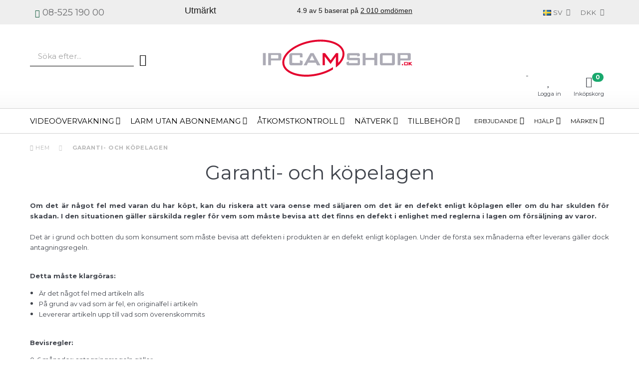

--- FILE ---
content_type: text/html; charset=UTF-8
request_url: https://ipcam-shop.dk/sv/information/garanti-och-kopelagen/
body_size: 46926
content:
<!doctype html>
<html class="no-js  "
	lang="sv"
>
<head>
						<title>Garanti- och köpelagen</title>
		<meta charset="utf-8">
		<meta http-equiv="X-UA-Compatible" content="IE=edge">
				<meta name="description" content="">
				<meta name="keywords" content="">
		<meta name="viewport" content="width=device-width, initial-scale=1">
			
			<link rel="alternate" hreflang="x-default" href="https://ipcam-shop.dk/information/garanti-kobelov/">
			<link rel="alternate" hreflang="da-dk" href="https://ipcam-shop.dk/information/garanti-kobelov/">
		<link rel="alternate" hreflang="en-dk" href="https://ipcam-shop.dk/en/information/warranty-purchase-act/">
		<link rel="alternate" hreflang="no-no" href="https://ipcam-shop.dk/no/information/garanti-kobelov/">
		<link rel="alternate" hreflang="sv-se" href="https://ipcam-shop.dk/sv/information/garanti-och-kopelagen/">
		<link rel="apple-touch-icon" href="/apple-touch-icon.png">

			<noscript>
	<style>
		.mm-inner .dropup,
		.mm-inner .dropdown {
			position: relative !important;
		}

		.dropdown:hover > .dropdown-menu {
			display: block !important;
			visibility: visible !important;
			opacity: 1;
		}

		.image.loading {
			opacity: 1;
		}

		.search-popup:hover .search {
			display: block;
		}
	</style>
</noscript>

<link rel="stylesheet" href="/build/frontend-theme/480.04a0f6ae.css"><link rel="stylesheet" href="/build/frontend-theme/theme.1ab343b3.css">
	
			<script id="obbIePolyfills">

	/**
	 * Object.assign() for IE11
	 * https://developer.mozilla.org/en-US/docs/Web/JavaScript/Reference/Global_Objects/Object/assign#Polyfill
	 */
	if (typeof Object.assign !== 'function') {

		Object.defineProperty(Object, 'assign', {

			value: function assign(target, varArgs) {

				// TypeError if undefined or null
				if (target == null) {
					throw new TypeError('Cannot convert undefined or null to object');
				}

				var to = Object(target);

				for (var index = 1; index < arguments.length; index++) {

					var nextSource = arguments[index];

					if (nextSource != null) {

						for (var nextKey in nextSource) {

							// Avoid bugs when hasOwnProperty is shadowed
							if (Object.prototype.hasOwnProperty.call(nextSource, nextKey)) {
								to[nextKey] = nextSource[nextKey];
							}
						}
					}
				}

				return to;
			},

			writable: true,
			configurable: true
		});
	}

</script>
<script id="obbJqueryShim">

		!function(){var n=[],t=function(t){n.push(t)},o={ready:function(n){t(n)}};window.jQuery=window.$=function(n){return"function"==typeof n&&t(n),o},document.addEventListener("obbReady",function(){for(var t=n.shift();t;)t(),t=n.shift()})}();

	
</script>

<script id="obbInit">

	document.documentElement.className += (self === top) ? ' not-in-iframe' : ' in-iframe';

	window.obb = {

		DEVMODE: false,

		components: {},

		constants: {
			IS_IN_IFRAME: (self !== top),
		},

		data: {
			possibleDiscountUrl: '/sv/discount/check-product',
			possibleWishlistUrl: '/sv/wishlist/check',
			buildSliderUrl: '/sv/slider',
		},

		fn: {},

		jsServerLoggerEnabled: false,
	};

</script>
<script id="obbConstants">

	/** @lends obbConstants */
	obb.constants = {
		HOST: 'https://ipcam-shop.dk',

		// Environment
		IS_PROD_MODE: true,
		IS_DEV_MODE: false,
		IS_TEST_MODE: false,
		IS_TEST_RUNNING: document.documentElement.hasAttribute('webdriver'),

		// Browser detection
		// https://stackoverflow.com/a/23522755/1949503
		IS_BROWSER_SAFARI: /^((?!chrome|android).)*safari/i.test(navigator.userAgent),

		// Current currency
		CURRENCY: 'DKK',
		// Current currency
		CURRENCY_OPT: {
			'left': '',
			'right': '',
			'thousand': '.',
			'decimal': ',',
		},

		LOCALES: [{"code":"da","locale":"da_dk"},{"code":"en","locale":"en_us"},{"code":"no","locale":"nb_no"},{"code":"sv","locale":"sv_se"}],

		// Common data attributes
		LAZY_LOAD_BOOL_ATTR: 'data-lazy-load',

		// Current language's localization id
		LOCALE_ID: 'sv',

		// Shopping cart
		SHOPPINGCART_POPUP_STATUS: true,
		BROWSER_LANGUAGE_DETECTION_ENABLE: false,
		CART_COOKIE_GUEST_ID: '_gpp_gcid',
		CART_COOKIE_POPUP_FLAG: '_gpp_sc_popup',
		CART_IMAGE_WIDTH: '40',
		CART_IMAGE_HEIGHT: '40',

		COOKIE_FE_LIST_VIEW: '_gpp_shop_clw',
		COOKIE_FE_USER: '_gpp_y',
		COOKIE_FE_PURCHASE_SESSION: '_gpp_purchase_session',
		COOKIE_FE_TRACKING: '_gpp_tupv',
		COOKIE_FE_AGE: '_gpp_age',
		COOKIE_FE_LANGUAGE: '_gpp_shop_language',

		// Category page
		PRODUCT_LISTING_LAYOUT: 'grid',

		// Category filters
		FILTER_ANIMATION_DURATION: 400,
		FILTER_UPDATE_NUMBER_OF_PRODUCTS_DELAY: 400,
		FILTER_APPLY_DELAY: 2000,
		FILTER_PARAMS_WITH_MULTIPLE_VALUES_REGEXP: '^(av-\\d+|br|cat|stock|g-\\d+)$',

		// Viewport breakpoint widths
		viewport: {
			XP_MAX: 479,
			XS_MIN: 480,
			XS_MAX: 799,
			SM_MIN: 800,
			SM_MAX: 991,
			MD_MIN: 992,
			MD_MAX: 1199,
			LG_MIN: 1200,

			WIDTH_PARAM_IN_REQUEST: 'viewport_width',
			XP: 'xp',
			XS: 'xs',
			SM: 'sm',
			MD: 'md',
			LG: 'lg',
		},

		IS_SEARCH_AUTOCOMPLETE_ENABLED: true
	};

</script>

<script id="obbCookies">
	(function() {

		var obb = window.obb;

		obb.fn.setCookie = function setCookie(cname, cvalue, exdays) {
			var d = new Date();
			d.setTime(d.getTime() + (exdays * 24 * 60 * 60 * 1000));
			var expires = "expires=" + d.toUTCString();
			document.cookie = cname + "=" + cvalue + "; " + expires;
		};

		obb.fn.getCookie = function getCookie(cname) {
			var name = cname + "=";
			var ca = document.cookie.split(';');
			for (var i = 0; i < ca.length; i++) {
				var c = ca[i];
				while (c.charAt(0) == ' ') {
					c = c.substring(1);
				}
				if (c.indexOf(name) == 0) {
					return c.substring(name.length, c.length);
				}
			}
			return false;
		};

		
	})();
</script>

<script id="obbTranslations">

	/** @lends obbTranslations */
	obb.translations = {

		categories: "kategorier",
		brands: "M\u00e4rken",
		products: "Produkter",
		pages: "Pages",

		confirm: "Bekr\u00e4fta",
		confirmDelete: "Are you sure to delete it?",
		confirmDeleteWishlist: "Are you sure to delete this wishlist with all it's content?",

		add: "L\u00e4gg till",
		moreWithEllipsis: "L\u00e4s mera\u2026",

		foundProduct: "Found %s product",
		foundProducts: "Found %s products",
		notAvailable: "Not available",
		notFound: "Hittades inte",
		pleaseChooseVariant: "Please choose a variant",
		pleaseChooseAttribute: "Please choose %s",
		pleaseChooseAttributes: "Please choose %s and %s",

		viewAll: "Visa alla",
		viewAllFrom: "View all from",
		quantityStep: "This product is only sold in quantity of %s each",
		quantityMinimum: "This product is only sold in quantity of %s minimum",
		quantityMaximum: "This product is only sold in quantity of %s maximum",

		notifications: {

			fillRequiredFields: "Not all required fields are filled",
		},
		notAllProductAvaliableInSet: "Unfortunately not all products in this set are available. Please choose another variant or remove missed product(s)",
		wasCopiedToClipboard: "Text was copied to clipboard",
	};

</script>


	
	<link rel="icon" href="/favicon.ico"><script>
window.dataLayer = window.dataLayer || [];
function gtag(){ dataLayer.push(arguments); }
gtag('consent', 'default', {
'ad_storage': 'denied',
'ad_user_data': 'denied',
'ad_personalization': 'denied',
'analytics_storage': 'denied',
'wait_for_update': 500
});

gtag('set', 'ads_data_redaction', true);
</script>
<script id="CookieConsent" src="https://policy.app.cookieinformation.com/uc.js" data-culture="da" data-gcm-version="2.0"></script>
	
<script async src="https://www.googletagmanager.com/gtag/js?id=AW-1008213634"></script>
<script id="OBBGoogleAnalytics4">
	window.dataLayer = window.dataLayer || [];

	function gtag() {
		dataLayer.push(arguments);
	}

	gtag('js', new Date());

	gtag('config', 'AW-1008213634', {
		'anonymize_ip': false
		 });





</script>
<!-- Google Tag Manager -->
<script>(function(w,d,s,l,i){w[l]=w[l]||[];w[l].push({'gtm.start':
new Date().getTime(),event:'gtm.js'});var f=d.getElementsByTagName(s)[0],
j=d.createElement(s),dl=l!='dataLayer'?'&l='+l:'';j.async=true;j.src=
'https://www.googletagmanager.com/gtm.js?id='+i+dl;f.parentNode.insertBefore(j,f);
})(window,document,'script','dataLayer','GTM-P49T2ZS');</script>
<!-- End Google Tag Manager --><script>
    if (''.length) {
        dataLayer.push({
            currencyCode: 'DKK',
            product: {
                id: '',
                name: '',
                category: '',
                variant: '',
                price: ''
            }
        })
    }
</script><!-- TrustBox script -->
<script type="text/javascript" src="//widget.trustpilot.com/bootstrap/v5/tp.widget.bootstrap.min.js" async></script>
<!-- End TrustBox script --><!-- Facebook Pixel Code -->
<script>
	if (!fbEventId) {
					var fbEventId = Date.now() + Math.random();
			}

	!function(f,b,e,v,n,t,s)
	{if(f.fbq)return;n=f.fbq=function(){n.callMethod?
		n.callMethod.apply(n,arguments):n.queue.push(arguments)};
		if(!f._fbq)f._fbq=n;n.push=n;n.loaded=!0;n.version='2.0';
		n.queue=[];t=b.createElement(e);t.async=!0;
		t.src=v;s=b.getElementsByTagName(e)[0];
		s.parentNode.insertBefore(t,s)}(window, document,'script',
		'https://connect.facebook.net/en_US/fbevents.js');
	fbq('init', '1797362450586229');
		$(function () {
		fbq('track', 'PageView', {}, {eventID: fbEventId});
		$(document).on('obbAjaxLoadFirstTarget.cart', function (event, params) {
			if (!params.success || !params.eventTrackingData) {
				return;
			}
			const products = params.eventTrackingData.products ? params.eventTrackingData.products : [];
			let addProductData = [];
			let productDataValue = 0;
			let productType = 'product';
			let productIds = [];
			products.forEach(function (product) {
				const quantity = fetchQuantityFromParameters(params.additionalParameters);
				if(product.articleId) {
					productType = 'product_group';
				}
				productDataValue += product.value * quantity;
				addProductData.push({
					id: product.productId,
					quantity: quantity ? quantity : 1
				});
				productIds.push(product.productId);
			});
			if (params.eventName === 'cart.add') {
				fbq('track', 'AddToCart', {
					value: productDataValue,
					currency: 'DKK',
					contents: addProductData,
					content_ids: productIds,
					content_type: productType,
					product_catalog_id: '628455841608671',
				}, {eventID: getArticleLines()});
			}
		});
	});
	function fetchQuantityFromParameters(queryString) {
		const splitedParams = queryString.split("&");
		for (let i = 0; i < splitedParams.length; i++) {
			if (~splitedParams[i].indexOf('quantity')) {
				return splitedParams[i].match(/=(\d+)/)[1];
			}
		}
		return null;
	}

	function getArticleLines() {
		let exists = [];
		let cartLineQty = '';

		$('.cart-item-quantity').filter(function () {
			const cartLineId = this.name.replace(/\D/g, '');
			if (!_.includes(exists, cartLineId)) {
				exists.push(cartLineId);
				cartLineQty += cartLineId + this.value;
			}
		});
		return cartLineQty;
	}
</script>
<noscript><img alt="facebook" height="1" width="1" style="display:none"
               src="https://www.facebook.com/tr?id=1797362450586229&ev=PageView&noscript=1"
	/></noscript>
<!-- End Facebook Pixel Code --><!-- Start ProfitMetrics - GA4 -->
<script>

  function _pm_executeGtag() {
    const scriptExists = document.querySelector('script[src="https://www.googletagmanager.com/gtag/js?id=G-5QRBXBN4H7"]');

    if (scriptExists) {
      
  window.dataLayer = window.dataLayer || [];
  function gtag(){dataLayer.push(arguments);}

  gtag('config', 'G-5QRBXBN4H7');
  gtag('config', 'G-FMZ1D052H2');

    } else {
      const script = document.createElement('script');
      script.async = true;
      script.id = 'profitmetrics-ga4-script-G-5QRBXBN4H7';
      script.src = 'https://www.googletagmanager.com/gtag/js?id=G-5QRBXBN4H7';
      document.head.appendChild(script);

      script.addEventListener('load', function() {
        
  window.dataLayer = window.dataLayer || [];
  function gtag(){dataLayer.push(arguments);}

  gtag('config', 'G-5QRBXBN4H7');
  gtag('config', 'G-FMZ1D052H2');

      });
    }
  }


  _pm_executeGtag();

</script>
<!-- End ProfitMetrics - GA4 -->
</head>

<body class=" 
              
                          user_type_private                          ">	
             
    <!-- Google Tag Manager (noscript) -->
<noscript>
    <iframe src="https://www.googletagmanager.com/ns.html?id=GTM-P49T2ZS" height="0" width="0" style="display:none;visibility:hidden"></iframe>
</noscript>
<!-- End Google Tag Manager (noscript) -->

	<div id="page-wrapper" class="page-wrapper">

		<section id="page-inner" class="page-inner">

			<header id="header" class="site-header">
									
<div
	class="navbar-default navbar-mobile visible-xp-block visible-xs-block "
	data-hook="mobileNavbar"
	role="tabpanel"
>
	<div class="container">

		<div class="clearfix">
			
<div
	class="sidebar-toggle-wrap visible-xp-block visible-xs-block pull-left"
>
	<button
		class="btn btn-default sidebar-toggle sidebar-toggle-general"
		data-hook="toggleMobileMenu"
	>
		<i class="icon-bars">
			<span class="sr-only">Ändra navigering</span>
			<span class="icon-bar"></span>
			<span class="icon-bar"></span>
			<span class="icon-bar"></span>
		</i>
		<span>meny</span>
	</button>
</div>

			<ul class="nav navbar-nav nav-pills navbar-mobile-tabs pull-right">

				<li>
					<a
						class="toggle-price-vat"
						title="Show&#x20;prices&#x20;excl.&#x20;VAT"
						href="https://ipcam-shop.dk/sv/_switch/price_vat"
					>
						<i class="glyphicon glyphicon-euro"></i>
					</a>
				</li>
				<li>
					<a
						class="toggle-tab-search"
						title="Sök"
						data-toggle="pill"
					>
						<i class="glyphicon glyphicon-search"></i>
					</a>
				</li>
				
				<li>
											<a
							class="login"
							data-hook="mobileNavbar-loginButton"
							title="Logga in"
							href="/sv/user/"
							data-toggle="modal"
							data-target="#login-modal"
						>
							<i class="glyphicon glyphicon-user"></i>
						</a>
									</li>

									<li>
						<a
							class="toggle-tab-minicart "
							title="Cart"
							data-hook="mobileNavbar"
							href="#navbarMobileMinicart"
							data-toggle="pill"
						>
							<i class="glyphicon glyphicon-shopping-cart"></i>
							<span class="count badge"></span>
						</a>
					</li>
				
			</ul>
		</div>

		<div class="tab-content">
			<div
				class="tab-pane fade page-content tab-userbar"
				id="navbarMobileUserbar"
				data-hook="mobileNavbar-userMenu"
				role="tabpanel"
			>
				<ul class="nav navbar-nav">
					

					<li>
			<a class="login login-link"
   href="/sv/user/"
   title="Logga in"
   data-toggle="modal"
   data-target="#login-modal"
	>
	<i class="glyphicon glyphicon-user"></i>
	<span class="title">
		Logga in
	</span>
</a>
		</li>
	
				</ul>
			</div>
		</div>

	</div>
</div>
														<nav class="navbar navbar-inverse topbar" style=""> 		<div class="container"> 			<div class="collapse navbar-collapse" style=""> 				
	<ul class="language nav  navbar-right navbar-nav">
			<li class="dropdown">
		<a
			class="dropdown-toggle"
			href="#"
			data-toggle="dropdown"
					>
									<img alt="sv" src="/images/../bundles/openbizboxbackend/images/flags/se.gif" width="16" height="11"/>
						<span class="title">SV</span>
			<span class="caret"></span>
		</a>
		<ul class="dropdown-menu">
							<li >
					<a title="da" class="switch-lang-da"
						href="https://ipcam-shop.dk/information/garanti-kobelov/"
					    data-default-currency="DKK"
					    hreflang="da-dk"
						>
																		<img alt="da" src="/images/../bundles/openbizboxbackend/images/flags/dk.gif" width="16" height="11"/>
												<span>DA</span>
					</a>
				</li>
							<li >
					<a title="en" class="switch-lang-en"
						href="https://ipcam-shop.dk/en/information/warranty-purchase-act/"
					    data-default-currency="DKK"
					    hreflang="en-dk"
						>
																		<img alt="en" src="/images/../bundles/openbizboxbackend/images/flags/gb.gif" width="16" height="11"/>
												<span>EN</span>
					</a>
				</li>
							<li >
					<a title="no" class="switch-lang-no"
						href="https://ipcam-shop.dk/no/information/garanti-kobelov/"
					    data-default-currency="NOK"
					    hreflang="no-no"
						>
																		<img alt="no" src="/images/../bundles/openbizboxbackend/images/flags/no.gif" width="16" height="11"/>
												<span>NO</span>
					</a>
				</li>
							<li  class="active" >
					<a title="sv" class="switch-lang-sv"
						href="https://ipcam-shop.dk/sv/information/garanti-och-kopelagen/"
					    data-default-currency="SEK"
					    hreflang="sv-se"
						>
																		<img alt="sv" src="/images/../bundles/openbizboxbackend/images/flags/se.gif" width="16" height="11"/>
												<span>SV</span>
					</a>
				</li>
					</ul>
	</li>

	</ul>
	<script>
		$(function() {
			const currency = obb.fn.getCookie('_gpp_shop_currency');
			$('.language.nav a').click(function(e) {
				// intercept location. check data-default-currency. if not empty and currency cookie is empty then add ?currency to location and redirect
				const defaultCurrency = $(this).data('default-currency');
				if (defaultCurrency && !currency) {
					e.preventDefault();
					let href = $(this).attr('href');
					const separator = href.includes('?') ? '&' : '?';
					href += separator + 'currency=' + defaultCurrency;
					window.location.href = href;
				}
			});
		});
	</script>

 <div class="price-vat nav navbar-nav navbar-right">
	<a class="btn btn-link switch-vat-excl" rel="nofollow" href="https://ipcam-shop.dk/sv/_switch/price_vat">
		Show prices excl. VAT
	</a>
</div>
  				

	<ul class="currency nav navbar-left navbar-nav navbar-right">
		<li class="dropdown">
			<a
				href="#"
				class="dropdown-toggle current-currency"
				data-toggle="dropdown"
							>
				<span class="title">DKK</span>
				<span class="caret"></span>
			</a>
			<ul class="dropdown-menu js-url-switcher">
									<li class="currency-DKK active">
						<a href="#" data-url="https://ipcam-shop.dk/sv/information/garanti-och-kopelagen/?currency=DKK">
							DKK
						</a>
					</li>
									<li class="currency-EUR">
						<a href="#" data-url="https://ipcam-shop.dk/sv/information/garanti-och-kopelagen/?currency=EUR">
							EUR
						</a>
					</li>
									<li class="currency-NOK">
						<a href="#" data-url="https://ipcam-shop.dk/sv/information/garanti-och-kopelagen/?currency=NOK">
							NOK
						</a>
					</li>
									<li class="currency-SEK">
						<a href="#" data-url="https://ipcam-shop.dk/sv/information/garanti-och-kopelagen/?currency=SEK">
							SEK
						</a>
					</li>
							</ul>
		</li>
	</ul>
 <div class="custom-html telephone-in-navbar visible-lg-block visible-md-block navbar-nav" style="">



<div class="phone"><a href="tel://+46852519000">08-525 190 00</a>
<div class="tooltiptext">
<table class="table" style="border-collapse: collapse; width: 100%; height: 37px">
<tbody>
<tr style="height: 37px">
<td style="width: 70%; height: 37px;">
<p style="text-align: left">Måndag-Torsdag</p>
<p style="text-align: left">Fredag</p>
</td>
<td style="width: 30%; height: 37px;">
<p style="text-align: left">9-16</p>
<p style="text-align: left">9-15</p>
</td>
</tr>
</tbody>
</table>
</div>
</div>
</div><div class="custom-html hidden-xp hidden-xs navbar-nav trustboxinnavbar" style="">



<!-- TrustBox widget - Horizontal -->
<div class="trustpilot-widget visible-lg-block visible-md-block" data-locale="sv-SE" data-template-id="5406e65db0d04a09e042d5fc" data-businessunit-id="4ffd55e0000064000517fc4f" data-style-height="28px" data-style-width="100%" data-theme="light" style="margin-top: 12px">
  <a href="https://dk.trustpilot.com/review/ipcam-shop.dk" target="_blank" rel="noopener">Trustpilot</a>
</div>
<!-- End TrustBox widget -->
</div> 				  			</div> 		</div> 	</nav><div class="custom-html trustbox-mobile-page-home" style="">



<!-- TrustBox widget - Horizontal -->
<div class="trustpilot-widget" data-locale="sv-SE" data-template-id="5406e65db0d04a09e042d5fc" data-businessunit-id="4ffd55e0000064000517fc4f" data-style-height="28px" data-style-width="100%" data-theme="light" style="margin-top: 12px">
  <a href="https://dk.trustpilot.com/review/ipcam-shop.dk" target="_blank" rel="noopener">Trustpilot</a>
</div>
<!-- End TrustBox widget -->
</div><div class="container main-header-container" style=""><div class="custom-html logo" style="">



<a href="/sv/" data-store-name="IPcam-shop.dk">
    <svg version="1.2" xmlns="http://www.w3.org/2000/svg" viewBox="0 0 383 95" width="100%"><style>.a{fill:#e4032e}.b{fill:#acabb5}</style><path class="a" d="m187.4 71.4v-6.3-21.4l-13.5 18.8-14.9-19 0.3 22.2h-5.9v-31h6.2l14.4 18.6 13.8-18.6h5.6v24.9c8.6-8.9 12.3-18.3 10.6-26.9-1.9-9.8-10.4-15.9-17.2-19.3-10.1-5.1-23.8-7.9-38.6-7.9-8.6 0-17.4 0.9-26.2 2.7-20.3 4.1-38.4 12.3-51 23.1-11.8 10.2-17.2 21.2-15.2 31.2 1.9 9.8 10.4 15.9 17.2 19.3 10.1 5.1 23.8 7.9 38.6 7.9 8.6 0 17.4-0.9 26.2-2.7 16-3.2 30.6-9 42.3-16.6v5.9c-11.4 6.9-25.6 12.4-41.3 15.6-9.4 1.9-18.5 2.8-27.2 2.8-31.7 0-56.8-12-60.7-31.2-4.9-24.4 26.5-51.3 70.1-60.1 9.4-1.9 18.5-2.8 27.2-2.8 31.7 0 56.8 12 60.7 31.2 2.8 13.6-5.8 28.1-21.5 39.6z"></path><path class="b" d="m242.1 40.6h-19.7v6.4c0 0 18.2 0 22.7 0 4.6 0 4 4.3 4 4.3 0 0 0 8.8 0 11.2 0 2.4-2.4 3.4-5.6 3.4-3.2 0-20.3 0-24.3 0-4 0-4.6-3.7-4.6-3.7v-4.2l6.3-2.1v4.2h22.2v-7.2c0 0-16.4 0-21.8 0-5.4 0-5.5-3.6-5.5-3.6 0 0 0-6 0-10.1 0-4.1 3.9-4.4 6.3-4.4 2.4 0 18.6 0 22.2 0 3.6 0 4.3 3.2 4.3 3.2v3.8l-6.5 1.8z"></path><path class="b" d="m0.8 34.7h7.3v31h-7.3z"></path><path class="b" d="m95.4 60v-7.3l6.9 2.3c0 0 0 4 0 6.9 0 2.8-2 4-4.1 4-2.1 0-19.5 0-25 0-5.5 0-4.9-6.2-4.9-6.2v-19.6c0-5.4 6.3-5.3 6.3-5.3 0 0 18.3 0 22.8 0 4.5 0 4.8 2.8 4.8 2.8v8.1h-6.7v-5.7h-19.9v19.6z"></path><path fill-rule="evenodd" class="b" d="m43.4 34.7c4 0 4.5 3.1 4.5 3.1 0 0 0 9.2 0 11.9 0 2.7-1.9 3.9-4.5 3.9-2.6 0-21.9 0-21.9 0v12.1h-7v-31c-0.1 0 24.9 0 28.9 0zm-22 5v8.7c0 0 17.3 0 17.9 0 0.6 0 0.8-0.3 0.8-1.1 0-0.8 0-5.8 0-6.8 0-0.7-0.5-0.8-1-0.8-0.5 0-17.7 0-17.7 0z"></path><path fill-rule="evenodd" class="b" d="m374.4 34.7c5.1 0 4.5 3.1 4.5 3.1 0 0 0 9.2 0 11.9 0 2.7-1.3 3.9-4.5 3.9-3.2 0-21.9 0-21.9 0v12.1h-7v-31c-0.1 0 23.8 0 28.9 0zm-22 5v8.7h17.9c0 0 0.8-0.1 0.8-1.1 0-1 0-5.3 0-6.3 0-1-1-1.3-1-1.3z"></path><path fill-rule="evenodd" class="b" d="m105 65.8l17.4-31h7.9l17.6 31h-8.4l-3.7-6.7-19.7 0.2-3 6.5zm15.2-12.5h12.4l-6.2-12.6z"></path><path fill-rule="evenodd" class="b" d="m305.2 34.7c0 0 22.9 0 28.1 0 5.2 0 5.1 4.6 5.1 4.6 0 0 0 17.9 0 21.6 0 3.7-2 4.9-4.5 4.9-2.5 0-24.4 0-29.2 0-4.7 0-4.7-4.5-4.7-4.5v-21.6c-0.1-4.6 5.2-5 5.2-5zm2 25.4h23.7v-19.7h-23.7z"></path><path class="b" d="m263.4 34.7v12.1h22.4v-12.1h7.4v31.1h-7.6v-13.5h-22.3v13.5h-7.2v-31.1z"></path><path class="a" d="m356.2 62.7h3v3h-3z"></path><path fill-rule="evenodd" class="a" d="m362.1 65.8v-8.2c0 0 7.1 0 7.9 0 0.8 0 1.6 0 1.6 1.7 0 1.7 0 4.1 0 5 0 0.9-0.3 1.5-1.6 1.5-1.3 0-7.9 0-7.9 0zm6.9-1.8c0.4 0 0.6-0.3 0.6-0.7 0-0.4 0-3 0-3.5 0-0.3-0.1-0.6-0.5-0.6-0.3 0-4.9 0-4.9 0v4.7c-0.1 0.1 4.4 0.1 4.8 0.1z"></path><path class="a" d="m376 57.6v2.5l3.2-2.5h3.5l-4.6 3.8 4.9 4.4h-3.4l-3.6-3.2v3.2h-2.8v-8.2z"></path></svg>
</a>

</div><div class="block categories-dropdown-and-search hidden-sm hidden-xp hidden-xs" style="">
<form method="GET"
	  action="/sv/search/"
	  class="dropdown search "
	  data-target="modal"
	  
>
			<div class="input-group">
			
	<input
		id="search-input-desktop"
		type="search"
		class="form-control search-autocomplete"
		name="q"
		maxlength="255"
		placeholder="Söka efter..."
		value=""
		data-request-url="/sv/search/suggestion/"
		aria-haspopup="true"
		aria-expanded="false"
			>
			<span class="input-group-btn">
				<button class="btn btn-default" type="submit" aria-label="Sök">
										<span>Sök</span>
											<i class="glyphicon glyphicon-search"></i>
									</button>
			</span>
		</div>
	</form>
  					 					 				</div><div class="block header-icon-box" style=""><nav class="navbar icons-navbar sticky-bar sticky-bar-mobile text-center" style=""> 					



					<ul class="categories-dropdown nav hidden-lg hidden-md navbar-nav">
			<li class="dropdown">
				<a
					href="#"
					class="dropdown-toggle"
					data-toggle="dropdown"
									>
					<span class="title">kategorier</span>
					<span class="caret"></span>
				</a>
				<ul class="dropdown-menu">
										<li class="list-item-categories scroller">
						<ul class="list-categories">
																			
		
								
	<li class="cid428 level1 has-children"
			>
		<a class=""
		   href="/sv/videooevervakning-428/"
					>
			
			<span class="col-title">
				<span class="title">Videoövervakning</span>

				
				</span>
		</a>

											
								<ul class="">
				
																			
		
								
	<li class="cid158 level2 has-children"
			>
		<a class=""
		   href="/sv/kameror-158/"
					>
			
			<span class="col-title">
				<span class="title">Kameror</span>

				
				</span>
		</a>

											
								<ul class="">
				
																			
		
			
	<li class="cid12 level3"
			>
		<a class=""
		   href="/sv/utomhus-12/"
					>
			
			<span class="col-title">
				<span class="title">Utomhus</span>

				
				</span>
		</a>

						
			</li>

															
		
			
	<li class="cid13 level3"
			>
		<a class=""
		   href="/sv/inomhus-13/"
					>
			
			<span class="col-title">
				<span class="title">Inomhus</span>

				
				</span>
		</a>

						
			</li>

															
		
			
	<li class="cid41 level3"
			>
		<a class=""
		   href="/sv/roerlig-ptz-41/"
					>
			
			<span class="col-title">
				<span class="title">Rörlig/PTZ</span>

				
				</span>
		</a>

						
			</li>

															
		
			
	<li class="cid180 level3"
			>
		<a class=""
		   href="/sv/termisk-180/"
					>
			
			<span class="col-title">
				<span class="title">Termisk</span>

				
				</span>
		</a>

						
			</li>

															
		
			
	<li class="cid171 level3"
			>
		<a class=""
		   href="/sv/doerrtelefon-171/"
					>
			
			<span class="col-title">
				<span class="title">Dörrtelefon</span>

				
				</span>
		</a>

						
			</li>

															
		
			
	<li class="cid326 level3"
			>
		<a class=""
		   href="/sv/bilkameror-dashcams-326/"
					>
			
			<span class="col-title">
				<span class="title">Bilkameror/Dashcams</span>

				
				</span>
		</a>

						
			</li>

												</ul>
			</li>

															
		
								
	<li class="cid430 level2 has-children"
			>
		<a class=""
		   href="/sv/specialkameror-430/"
					>
			
			<span class="col-title">
				<span class="title">Specialkameror</span>

				
				</span>
		</a>

											
								<ul class="">
				
																			
		
			
	<li class="cid565 level3"
			>
		<a class=""
		   href="/sv/sim-3g-4g-5g-565/"
					>
			
			<span class="col-title">
				<span class="title">SIM (3G/4G/5G)</span>

				
				</span>
		</a>

						
			</li>

															
		
			
	<li class="cid309 level3"
			>
		<a class=""
		   href="/sv/analog-tvi-309/"
					>
			
			<span class="col-title">
				<span class="title">Analog/TVI</span>

				
				</span>
		</a>

						
			</li>

															
		
			
	<li class="cid165 level3"
			>
		<a class=""
		   href="/sv/skanning-av-nummerskyltar-165/"
					>
			
			<span class="col-title">
				<span class="title">Skanning av nummerskyltar</span>

				
				</span>
		</a>

						
			</li>

															
		
			
	<li class="cid164 level3"
			>
		<a class=""
		   href="/sv/dold-164/"
					>
			
			<span class="col-title">
				<span class="title">Dold</span>

				
				</span>
		</a>

						
			</li>

															
		
			
	<li class="cid230 level3"
			>
		<a class=""
		   href="/sv/ansiktsigenkaenning-230/"
					>
			
			<span class="col-title">
				<span class="title">Ansiktsigenkänning</span>

				
				</span>
		</a>

						
			</li>

															
		
			
	<li class="cid162 level3"
			>
		<a class=""
		   href="/sv/fisheye-360od-162/"
					>
			
			<span class="col-title">
				<span class="title">Fisheye 360°</span>

				
				</span>
		</a>

						
			</li>

															
		
			
	<li class="cid325 level3"
			>
		<a class=""
		   href="/sv/folkraekning-325/"
					>
			
			<span class="col-title">
				<span class="title">Folkräkning</span>

				
				</span>
		</a>

						
			</li>

															
		
			
	<li class="cid184 level3"
			>
		<a class=""
		   href="/sv/havssalt-marin-184/"
					>
			
			<span class="col-title">
				<span class="title">Havssalt/Marin</span>

				
				</span>
		</a>

						
			</li>

															
		
			
	<li class="cid238 level3"
			>
		<a class=""
		   href="/sv/panorama-238/"
					>
			
			<span class="col-title">
				<span class="title">Panorama</span>

				
				</span>
		</a>

						
			</li>

															
		
			
	<li class="cid224 level3"
			>
		<a class=""
		   href="/sv/explosionssaeker-ex-224/"
					>
			
			<span class="col-title">
				<span class="title">Explosionssäker/EX</span>

				
				</span>
		</a>

						
			</li>

															
		
			
	<li class="cid353 level3"
			>
		<a class=""
		   href="/sv/soldriven-353/"
					>
			
			<span class="col-title">
				<span class="title">Soldriven</span>

				
				</span>
		</a>

						
			</li>

															
		
			
	<li class="cid482 level3"
			>
		<a class=""
		   href="/sv/wifi-482/"
					>
			
			<span class="col-title">
				<span class="title">WIFI</span>

				
				</span>
		</a>

						
			</li>

															
		
			
	<li class="cid155 level3"
			>
		<a class=""
		   href="/sv/hyr-mobil-oevervakning-155/"
					>
			
			<span class="col-title">
				<span class="title">Hyr mobil övervakning</span>

				
				</span>
		</a>

						
			</li>

												</ul>
			</li>

															
		
								
	<li class="cid116 level2 has-children"
			>
		<a class=""
		   href="/sv/inspelare-nvr-116/"
					>
			
			<span class="col-title">
				<span class="title">Inspelare/NVR</span>

				
				</span>
		</a>

											
								<ul class="">
				
																			
		
			
	<li class="cid209 level3"
			>
		<a class=""
		   href="/sv/4-kameror-209/"
					>
			
			<span class="col-title">
				<span class="title">4 kameror</span>

				
				</span>
		</a>

						
			</li>

															
		
			
	<li class="cid208 level3"
			>
		<a class=""
		   href="/sv/8-kameror-208/"
					>
			
			<span class="col-title">
				<span class="title">8 kameror</span>

				
				</span>
		</a>

						
			</li>

															
		
			
	<li class="cid206 level3"
			>
		<a class=""
		   href="/sv/16-kameror-206/"
					>
			
			<span class="col-title">
				<span class="title">16 kameror</span>

				
				</span>
		</a>

						
			</li>

															
		
			
	<li class="cid207 level3"
			>
		<a class=""
		   href="/sv/32-kameror-207/"
					>
			
			<span class="col-title">
				<span class="title">32 kameror</span>

				
				</span>
		</a>

						
			</li>

															
		
			
	<li class="cid202 level3"
			>
		<a class=""
		   href="/sv/64-till-256-kameror-202/"
					>
			
			<span class="col-title">
				<span class="title">64 till 256 kameror</span>

				
				</span>
		</a>

						
			</li>

															
		
			
	<li class="cid468 level3"
			>
		<a class=""
		   href="/sv/speciella-braennare-468/"
					>
			
			<span class="col-title">
				<span class="title">Speciella brännare</span>

				
				</span>
		</a>

						
			</li>

															
		
			
	<li class="cid310 level3"
			>
		<a class=""
		   href="/sv/analog-tvi-dvr-310/"
					>
			
			<span class="col-title">
				<span class="title">- Analog/TVI (DVR)</span>

				
				</span>
		</a>

						
			</li>

															
		
			
	<li class="cid335 level3"
			>
		<a class=""
		   href="/sv/cloudnvr-335/"
					>
			
			<span class="col-title">
				<span class="title">- CloudNVR</span>

				
				</span>
		</a>

						
			</li>

															
		
			
	<li class="cid400 level3"
			>
		<a class=""
		   href="/sv/avkodare-400/"
					>
			
			<span class="col-title">
				<span class="title">- Avkodare</span>

				
				</span>
		</a>

						
			</li>

												</ul>
			</li>

															
		
								
	<li class="cid35 level2 has-children"
			>
		<a class=""
		   href="/sv/totalloesningar-35/"
					>
			
			<span class="col-title">
				<span class="title">Totallösningar</span>

				
				</span>
		</a>

											
								<ul class="">
				
																			
		
			
	<li class="cid515 level3"
			>
		<a class=""
		   href="/sv/kompletta-paket-515/"
					>
			
			<span class="col-title">
				<span class="title">Kompletta paket</span>

				
				</span>
		</a>

						
			</li>

															
		
			
	<li class="cid368 level3"
			>
		<a class=""
		   href="/sv/specialpaket-368/"
					>
			
			<span class="col-title">
				<span class="title">Specialpaket</span>

				
				</span>
		</a>

						
			</li>

												</ul>
			</li>

												</ul>
			</li>

																			
		
								
	<li class="cid288 level1 has-children"
			>
		<a class=""
		   href="/sv/larm-utan-abonnemang-288/"
					>
			
			<span class="col-title">
				<span class="title">Larm utan abonnemang</span>

				
				</span>
		</a>

											
								<ul class="">
				
																			
		
								
	<li class="cid370 level2 has-children"
			>
		<a class=""
		   href="/sv/ax-pro-370/"
					>
			
			<span class="col-title">
				<span class="title">AX Pro</span>

				
				</span>
		</a>

											
								<ul class="">
				
																			
		
			
	<li class="cid372 level3"
			>
		<a class=""
		   href="/sv/kit-372/"
					>
			
			<span class="col-title">
				<span class="title">Kit</span>

				
				</span>
		</a>

						
			</li>

															
		
			
	<li class="cid377 level3"
			>
		<a class=""
		   href="/sv/central-377/"
					>
			
			<span class="col-title">
				<span class="title">Central</span>

				
				</span>
		</a>

						
			</li>

															
		
			
	<li class="cid373 level3"
			>
		<a class=""
		   href="/sv/drift-373/"
					>
			
			<span class="col-title">
				<span class="title">Drift</span>

				
				</span>
		</a>

						
			</li>

															
		
			
	<li class="cid376 level3"
			>
		<a class=""
		   href="/sv/detektorer-376/"
					>
			
			<span class="col-title">
				<span class="title">Detektorer</span>

				
				</span>
		</a>

						
			</li>

															
		
			
	<li class="cid374 level3"
			>
		<a class=""
		   href="/sv/sirener-374/"
					>
			
			<span class="col-title">
				<span class="title">Sirener</span>

				
				</span>
		</a>

						
			</li>

															
		
			
	<li class="cid375 level3"
			>
		<a class=""
		   href="/sv/tillbehoer-375/"
					>
			
			<span class="col-title">
				<span class="title">Tillbehör</span>

				
				</span>
		</a>

						
			</li>

												</ul>
			</li>

															
		
								
	<li class="cid318 level2 has-children"
			>
		<a class=""
		   href="/sv/ajax-systems-318/"
					>
			
			<span class="col-title">
				<span class="title">Ajax Systems</span>

				
				</span>
		</a>

											
								<ul class="">
				
																			
		
			
	<li class="cid322 level3"
			>
		<a class=""
		   href="/sv/kit-322/"
					>
			
			<span class="col-title">
				<span class="title">Kit</span>

				
				</span>
		</a>

						
			</li>

															
		
			
	<li class="cid396 level3"
			>
		<a class=""
		   href="/sv/central-396/"
					>
			
			<span class="col-title">
				<span class="title">Central</span>

				
				</span>
		</a>

						
			</li>

															
		
			
	<li class="cid320 level3"
			>
		<a class=""
		   href="/sv/drift-320/"
					>
			
			<span class="col-title">
				<span class="title">Drift</span>

				
				</span>
		</a>

						
			</li>

															
		
			
	<li class="cid321 level3"
			>
		<a class=""
		   href="/sv/detektorer-321/"
					>
			
			<span class="col-title">
				<span class="title">Detektorer</span>

				
				</span>
		</a>

						
			</li>

															
		
			
	<li class="cid319 level3"
			>
		<a class=""
		   href="/sv/sirener-319/"
					>
			
			<span class="col-title">
				<span class="title">Sirener</span>

				
				</span>
		</a>

						
			</li>

															
		
			
	<li class="cid323 level3"
			>
		<a class=""
		   href="/sv/tillbehoer-323/"
					>
			
			<span class="col-title">
				<span class="title">Tillbehör</span>

				
				</span>
		</a>

						
			</li>

												</ul>
			</li>

															
		
								
	<li class="cid336 level2 has-children"
			>
		<a class=""
		   href="/sv/jablotron-336/"
					>
			
			<span class="col-title">
				<span class="title">Jablotron</span>

				
				</span>
		</a>

											
								<ul class="">
				
																			
		
			
	<li class="cid454 level3"
			>
		<a class=""
		   href="/sv/kit-454/"
					>
			
			<span class="col-title">
				<span class="title">Kit</span>

				
				</span>
		</a>

						
			</li>

															
		
			
	<li class="cid341 level3"
			>
		<a class=""
		   href="/sv/central-341/"
					>
			
			<span class="col-title">
				<span class="title">Central</span>

				
				</span>
		</a>

						
			</li>

															
		
			
	<li class="cid455 level3"
			>
		<a class=""
		   href="/sv/drift-455/"
					>
			
			<span class="col-title">
				<span class="title">Drift</span>

				
				</span>
		</a>

						
			</li>

															
		
			
	<li class="cid342 level3"
			>
		<a class=""
		   href="/sv/detektorer-342/"
					>
			
			<span class="col-title">
				<span class="title">Detektorer</span>

				
				</span>
		</a>

						
			</li>

															
		
			
	<li class="cid456 level3"
			>
		<a class=""
		   href="/sv/sirener-456/"
					>
			
			<span class="col-title">
				<span class="title">Sirener</span>

				
				</span>
		</a>

						
			</li>

															
		
			
	<li class="cid457 level3"
			>
		<a class=""
		   href="/sv/tillbehoer-457/"
					>
			
			<span class="col-title">
				<span class="title">Tillbehör</span>

				
				</span>
		</a>

						
			</li>

															
		
			
	<li class="cid421 level3"
			>
		<a class=""
		   href="/sv/bil-larm-421/"
					>
			
			<span class="col-title">
				<span class="title">Bil larm</span>

				
				</span>
		</a>

						
			</li>

												</ul>
			</li>

												</ul>
			</li>

																			
		
								
	<li class="cid281 level1 has-children"
			>
		<a class=""
		   href="/sv/aatkomstkontroll-281/"
					>
			
			<span class="col-title">
				<span class="title">Åtkomstkontroll</span>

				
				</span>
		</a>

											
								<ul class="">
				
																			
		
			
	<li class="cid503 level2"
			>
		<a class=""
		   href="/sv/doerrtelefoner-503/"
					>
			
			<span class="col-title">
				<span class="title">Dörrtelefoner</span>

				
				</span>
		</a>

						
			</li>

															
		
			
	<li class="cid505 level2"
			>
		<a class=""
		   href="/sv/intercom-505/"
					>
			
			<span class="col-title">
				<span class="title">Intercom</span>

				
				</span>
		</a>

						
			</li>

															
		
			
	<li class="cid506 level2"
			>
		<a class=""
		   href="/sv/ansiktsterminal-506/"
					>
			
			<span class="col-title">
				<span class="title">Ansiktsterminal</span>

				
				</span>
		</a>

						
			</li>

															
		
			
	<li class="cid514 level2"
			>
		<a class=""
		   href="/sv/skaerm-514/"
					>
			
			<span class="col-title">
				<span class="title">Skärm</span>

				
				</span>
		</a>

						
			</li>

												</ul>
			</li>

																			
		
								
	<li class="cid199 level1 has-children"
			>
		<a class=""
		   href="/sv/naetverk-199/"
					>
			
			<span class="col-title">
				<span class="title">Nätverk</span>

				
				</span>
		</a>

											
								<ul class="">
				
																			
		
			
	<li class="cid200 level2"
			>
		<a class=""
		   href="/sv/faerdiga-naetverkskablar-200/"
					>
			
			<span class="col-title">
				<span class="title">Färdiga nätverkskablar</span>

				
				</span>
		</a>

						
			</li>

															
		
			
	<li class="cid523 level2"
			>
		<a class=""
		   href="/sv/goer-det-sjaelv-naetverkskablar-523/"
					>
			
			<span class="col-title">
				<span class="title">Gör-det-själv nätverkskablar</span>

				
				</span>
		</a>

						
			</li>

															
		
			
	<li class="cid112 level2"
			>
		<a class=""
		   href="/sv/traadloes-kabel-112/"
					>
			
			<span class="col-title">
				<span class="title">Trådlös kabel</span>

				
				</span>
		</a>

						
			</li>

															
		
			
	<li class="cid52 level2"
			>
		<a class=""
		   href="/sv/switch-52/"
					>
			
			<span class="col-title">
				<span class="title">Switch</span>

				
				</span>
		</a>

						
			</li>

															
		
			
	<li class="cid364 level2"
			>
		<a class=""
		   href="/sv/poe-injektor-364/"
					>
			
			<span class="col-title">
				<span class="title">PoE-injektor</span>

				
				</span>
		</a>

						
			</li>

															
		
			
	<li class="cid100 level2"
			>
		<a class=""
		   href="/sv/kraftledning-100/"
					>
			
			<span class="col-title">
				<span class="title">Kraftledning</span>

				
				</span>
		</a>

						
			</li>

															
		
			
	<li class="cid55 level2"
			>
		<a class=""
		   href="/sv/mobil-router-55/"
					>
			
			<span class="col-title">
				<span class="title">Mobil router</span>

				
				</span>
		</a>

						
			</li>

															
		
			
	<li class="cid423 level2"
			>
		<a class=""
		   href="/sv/kuggstaang-423/"
					>
			
			<span class="col-title">
				<span class="title">Kuggstång</span>

				
				</span>
		</a>

						
			</li>

												</ul>
			</li>

																			
		
								
	<li class="cid29 level1 has-children"
			>
		<a class=""
		   href="/sv/tillbehoer-29/"
					>
			
			<span class="col-title">
				<span class="title">Tillbehör</span>

				
				</span>
		</a>

											
								<ul class="">
				
																			
		
								
	<li class="cid469 level2 has-children"
			>
		<a class=""
		   href="/sv/kameror-469/"
					>
			
			<span class="col-title">
				<span class="title">Kameror</span>

				
				</span>
		</a>

											
								<ul class="">
				
																			
		
			
	<li class="cid47 level3"
			>
		<a class=""
		   href="/sv/beslag-47/"
					>
			
			<span class="col-title">
				<span class="title">Beslag</span>

				
				</span>
		</a>

						
			</li>

															
		
			
	<li class="cid49 level3"
			>
		<a class=""
		   href="/sv/sd-kort-49/"
					>
			
			<span class="col-title">
				<span class="title">SD-kort</span>

				
				</span>
		</a>

						
			</li>

															
		
			
	<li class="cid216 level3"
			>
		<a class=""
		   href="/sv/naetaggregat-216/"
					>
			
			<span class="col-title">
				<span class="title">Nätaggregat</span>

				
				</span>
		</a>

						
			</li>

															
		
			
	<li class="cid477 level3"
			>
		<a class=""
		   href="/sv/kablar-477/"
					>
			
			<span class="col-title">
				<span class="title">Kablar</span>

				
				</span>
		</a>

						
			</li>

															
		
			
	<li class="cid42 level3"
			>
		<a class=""
		   href="/sv/mikrofoner-och-hoegtalare-42/"
					>
			
			<span class="col-title">
				<span class="title">Mikrofoner och Högtalare</span>

				
				</span>
		</a>

						
			</li>

															
		
			
	<li class="cid475 level3"
			>
		<a class=""
		   href="/sv/ir-projektorer-475/"
					>
			
			<span class="col-title">
				<span class="title">IR-projektorer</span>

				
				</span>
		</a>

						
			</li>

															
		
			
	<li class="cid128 level3"
			>
		<a class=""
		   href="/sv/reservdelar-128/"
					>
			
			<span class="col-title">
				<span class="title">Reservdelar</span>

				
				</span>
		</a>

						
			</li>

															
		
			
	<li class="cid522 level3"
			>
		<a class=""
		   href="/sv/joystick-kontrollpanel-522/"
					>
			
			<span class="col-title">
				<span class="title">Joystick/kontrollpanel</span>

				
				</span>
		</a>

						
			</li>

															
		
			
	<li class="cid563 level3"
			>
		<a class=""
		   href="/sv/til-analoge-bnc-563/"
					>
			
			<span class="col-title">
				<span class="title">Til analoge / BNC</span>

				
				</span>
		</a>

						
			</li>

												</ul>
			</li>

															
		
								
	<li class="cid472 level2 has-children"
			>
		<a class=""
		   href="/sv/inspelare-472/"
					>
			
			<span class="col-title">
				<span class="title">Inspelare</span>

				
				</span>
		</a>

											
								<ul class="">
				
																			
		
			
	<li class="cid480 level3"
			>
		<a class=""
		   href="/sv/beslag-480/"
					>
			
			<span class="col-title">
				<span class="title">Beslag</span>

				
				</span>
		</a>

						
			</li>

															
		
			
	<li class="cid215 level3"
			>
		<a class=""
		   href="/sv/haarddiskar-215/"
					>
			
			<span class="col-title">
				<span class="title">Hårddiskar</span>

				
				</span>
		</a>

						
			</li>

															
		
			
	<li class="cid367 level3"
			>
		<a class=""
		   href="/sv/hdmi-367/"
					>
			
			<span class="col-title">
				<span class="title">HDMI</span>

				
				</span>
		</a>

						
			</li>

															
		
			
	<li class="cid81 level3"
			>
		<a class=""
		   href="/sv/skaermar-81/"
					>
			
			<span class="col-title">
				<span class="title">Skärmar</span>

				
				</span>
		</a>

						
			</li>

															
		
			
	<li class="cid476 level3"
			>
		<a class=""
		   href="/sv/mus-476/"
					>
			
			<span class="col-title">
				<span class="title">Mus</span>

				
				</span>
		</a>

						
			</li>

															
		
			
	<li class="cid541 level3"
			>
		<a class=""
		   href="/sv/-541/"
					>
			
			<span class="col-title">
				<span class="title">Reservdelar</span>

				
				</span>
		</a>

						
			</li>

															
		
			
	<li class="cid561 level3"
			>
		<a class=""
		   href="/sv/stroemfoersoerjning-561/"
					>
			
			<span class="col-title">
				<span class="title">Strömförsörjning</span>

				
				</span>
		</a>

						
			</li>

												</ul>
			</li>

															
		
								
	<li class="cid473 level2 has-children"
			>
		<a class=""
		   href="/sv/larm-473/"
					>
			
			<span class="col-title">
				<span class="title">Larm</span>

				
				</span>
		</a>

											
								<ul class="">
				
																			
		
			
	<li class="cid395 level3"
			>
		<a class=""
		   href="/sv/batterier-395/"
					>
			
			<span class="col-title">
				<span class="title">Batterier</span>

				
				</span>
		</a>

						
			</li>

															
		
			
	<li class="cid479 level3"
			>
		<a class=""
		   href="/sv/nyckelbrickor-rf-taggar-479/"
					>
			
			<span class="col-title">
				<span class="title">Nyckelbrickor/RF-taggar</span>

				
				</span>
		</a>

						
			</li>

															
		
			
	<li class="cid526 level3"
			>
		<a class=""
		   href="/sv/larmkabel-526/"
					>
			
			<span class="col-title">
				<span class="title">Larmkabel</span>

				
				</span>
		</a>

						
			</li>

															
		
			
	<li class="cid175 level3"
			>
		<a class=""
		   href="/sv/sensorer-175/"
					>
			
			<span class="col-title">
				<span class="title">Sensorer</span>

				
				</span>
		</a>

						
			</li>

												</ul>
			</li>

															
		
			
	<li class="cid575 level2"
			>
		<a class=""
		   href="/sv/bil-kameraer-575/"
					>
			
			<span class="col-title">
				<span class="title">Bil kameraer</span>

				
				</span>
		</a>

						
			</li>

															
		
								
	<li class="cid290 level2 has-children"
			>
		<a class=""
		   href="/sv/mekanisk-saekerhet-290/"
					>
			
			<span class="col-title">
				<span class="title">Mekanisk säkerhet</span>

				
				</span>
		</a>

											
								<ul class="">
				
																			
		
			
	<li class="cid249 level3"
			>
		<a class=""
		   href="/sv/taggtraad-249/"
					>
			
			<span class="col-title">
				<span class="title">Taggtråd</span>

				
				</span>
		</a>

						
			</li>

															
		
			
	<li class="cid250 level3"
			>
		<a class=""
		   href="/sv/kassaskaap-250/"
					>
			
			<span class="col-title">
				<span class="title">Kassaskåp</span>

				
				</span>
		</a>

						
			</li>

															
		
			
	<li class="cid331 level3"
			>
		<a class=""
		   href="/sv/nyckelboxar-331/"
					>
			
			<span class="col-title">
				<span class="title">Nyckelboxar</span>

				
				</span>
		</a>

						
			</li>

															
		
			
	<li class="cid330 level3"
			>
		<a class=""
		   href="/sv/foenstersaekerhet-330/"
					>
			
			<span class="col-title">
				<span class="title">Fönstersäkerhet</span>

				
				</span>
		</a>

						
			</li>

															
		
			
	<li class="cid478 level3"
			>
		<a class=""
		   href="/sv/envaegsskruvar-478/"
					>
			
			<span class="col-title">
				<span class="title">Envägsskruvar</span>

				
				</span>
		</a>

						
			</li>

												</ul>
			</li>

															
		
								
	<li class="cid242 level2 has-children"
			>
		<a class=""
		   href="/sv/diverse-242/"
					>
			
			<span class="col-title">
				<span class="title">Diverse</span>

				
				</span>
		</a>

											
								<ul class="">
				
																			
		
			
	<li class="cid140 level3"
			>
		<a class=""
		   href="/sv/installationsmaterial-140/"
					>
			
			<span class="col-title">
				<span class="title">Installationsmaterial</span>

				
				</span>
		</a>

						
			</li>

															
		
			
	<li class="cid84 level3"
			>
		<a class=""
		   href="/sv/klistermaerken-amp-skyltar-84/"
					>
			
			<span class="col-title">
				<span class="title">Klistermärken &amp;amp; skyltar</span>

				
				</span>
		</a>

						
			</li>

															
		
			
	<li class="cid378 level3"
			>
		<a class=""
		   href="/sv/programvara-378/"
					>
			
			<span class="col-title">
				<span class="title">programvara</span>

				
				</span>
		</a>

						
			</li>

															
		
			
	<li class="cid380 level3"
			>
		<a class=""
		   href="/sv/bnc-kablar-380/"
					>
			
			<span class="col-title">
				<span class="title">BNC kablar</span>

				
				</span>
		</a>

						
			</li>

												</ul>
			</li>

												</ul>
			</li>

																			
		
								
	<li class="cid507 level1 has-children"
			>
		<a class=""
		   href="/sv/erbjudande-507/"
					>
			
			<span class="col-title">
				<span class="title">Erbjudande</span>

				
				</span>
		</a>

											
								<ul class="">
				
																			
		
			
	<li class="cid546 level2"
			>
		<a class=""
		   href="/sv/aarsafslutning-546/"
					>
			
			<span class="col-title">
				<span class="title">Årsafslutning</span>

				
				</span>
		</a>

						
			</li>

															
		
			
	<li class="cid544 level2"
			>
		<a class=""
		   href="/sv/erbjudande-544/"
					>
			
			<span class="col-title">
				<span class="title">ERBJUDANDE %</span>

				
				</span>
		</a>

						
			</li>

															
		
			
	<li class="cid105 level2"
			>
		<a class=""
		   href="/sv/restfoersaeljning-105/"
					>
			
			<span class="col-title">
				<span class="title">Restförsäljning</span>

				
				</span>
		</a>

						
			</li>

															
		
			
	<li class="cid537 level2"
			>
		<a class=""
		   href="/sv/nya-varor-537/"
					>
			
			<span class="col-title">
				<span class="title">Nya varor</span>

				
				</span>
		</a>

						
			</li>

												</ul>
			</li>

																			
		
								
	<li class="cid124 level1 has-children"
			>
		<a class=""
		   href="/sv/hjaelp-124/"
					>
			
			<span class="col-title">
				<span class="title">Hjälp</span>

				
				</span>
		</a>

											
								<ul class="">
				
																			
		
								
	<li class="cid498 level2 has-children"
			>
		<a class=""
		   href="/sv/nedladdningar-498/"
					>
			
			<span class="col-title">
				<span class="title">Nedladdningar</span>

				
				</span>
		</a>

											
								<ul class="">
				
																			
		
			
	<li class="cid510 level3"
			>
		<a class=""
		   href="/sv/mobilappar-510/"
					>
			
			<span class="col-title">
				<span class="title">Mobilappar</span>

				
				</span>
		</a>

						
			</li>

															
		
			
	<li class="cid511 level3"
			>
		<a class=""
		   href="/sv/programvara-511/"
					>
			
			<span class="col-title">
				<span class="title">programvara</span>

				
				</span>
		</a>

						
			</li>

															
		
			
	<li class="cid512 level3"
			>
		<a class=""
		   href="/sv/firmware-512/"
					>
			
			<span class="col-title">
				<span class="title">Firmware</span>

				
				</span>
		</a>

						
			</li>

												</ul>
			</li>

															
		
			
	<li class="cid508 level2"
			>
		<a class=""
		   href="/sv/videoklipp-508/"
					>
			
			<span class="col-title">
				<span class="title">videoklipp</span>

				
				</span>
		</a>

						
			</li>

															
		
								
	<li class="cid497 level2 has-children"
			>
		<a class=""
		   href="/sv/tjaenster-497/"
					>
			
			<span class="col-title">
				<span class="title">Tjänster</span>

				
				</span>
		</a>

											
								<ul class="">
				
																			
		
			
	<li class="cid499 level3"
			>
		<a class=""
		   href="/sv/anlita-en-tekniker-499/"
					>
			
			<span class="col-title">
				<span class="title">Anlita en tekniker</span>

				
				</span>
		</a>

						
			</li>

															
		
			
	<li class="cid501 level3"
			>
		<a class=""
		   href="/sv/installation-av-disk-501/"
					>
			
			<span class="col-title">
				<span class="title">Installation av disk</span>

				
				</span>
		</a>

						
			</li>

															
		
			
	<li class="cid500 level3"
			>
		<a class=""
		   href="/sv/aaterstaell-koder-500/"
					>
			
			<span class="col-title">
				<span class="title">Återställ koder</span>

				
				</span>
		</a>

						
			</li>

												</ul>
			</li>

															
		
			
	<li class="cid360 level2"
			>
		<a class=""
		   href="/sv/blogg-360/"
					>
			
			<span class="col-title">
				<span class="title">Blogg</span>

				
				</span>
		</a>

						
			</li>

												</ul>
			</li>

													</ul>
					</li>
				</ul>
			</li>
		</ul>

	
 
<ul class="search-popup nav hidden-lg hidden-md navbar-nav"
	
>
	<li
		class="dropdown"
	>
		<a
			href="#"
					>
			<i class="glyphicon glyphicon-search"></i>
		</a>
	</li>
</ul>
  						
<ul class="account-menu nav nav-links navbar-nav">

			<li class="">
			<a rel="nofollow" href="/sv/user/">
				<span class="title">
					Mit konto
				</span>
			</a>
					</li>
			<li class="">
			<a rel="nofollow" href="/sv/user/address/">
				<span class="title">
					Adressboks kontakter
				</span>
			</a>
					</li>
			<li class="">
			<a rel="nofollow" href="/sv/wishlist/">
				<span class="title">
					Önskelista
				</span>
			</a>
					</li>
			<li class="">
			<a rel="nofollow" href="/sv/user/order">
				<span class="title">
					Orderhistorik
				</span>
			</a>
					</li>
			<li class="">
			<a rel="nofollow" href="/sv/newsletter/subscribe">
				<span class="title">
					Nyhetsbrev
				</span>
			</a>
					</li>
	
	</ul>
 <div class="custom-html navbar-nav" style="">



-
</div>

	<ul
		class="userbar nav navbar-nav"
		id="userbar"
		
	>

		
					<li>
				<a class="login login-link"
   href="/sv/user/"
   title="Logga in"
   data-toggle="modal"
   data-target="#login-modal"
	>
	<i class="glyphicon glyphicon-user"></i>
	<span class="title">
		Logga in
	</span>
</a>
			</li>
			</ul>

 
	<ul
		class="minicart minicart-compact  nav navbar-nav"
		id="minicart"
		
	>
		<li
			class="dropdown"
			data-backdrop="static"
			data-dropdown-align="right"
			data-reload-name="cart"
			data-reload-url="/sv/cart/show/minicart/compact"
		>
			
<a aria-label="Inköpskorg" href="/sv/cart/"  data-toggle="dropdown" data-hover="dropdown" data-link-is-clickable>

	<i class="glyphicon glyphicon-shopping-cart"></i>
	<span class="title">
		Inköpskorg
	</span>
	<span class="total">
		
	</span>
	<span class="count badge">
		0
	</span>

</a>

<div class="dropdown-menu prevent-click-event-propagation">
	

	<div class="cart cart-compact panel panel-default  "
		
	>
		<div class="panel-heading">
			Inköpskorg
		</div>

		<div class="panel-body"
			 data-reload-name="cart"
			 data-reload-url="/sv/cart/show/cartbody_minified/compact"
		>
			

	<div class="inner empty">
		<span class="empty-cart-message">
			Din inköpskorg är tom
		</span>
	</div>




			
		</div>

		<div class="panel-footer">

			<form action="/sv/checkout">
				<button type="submit" class="btn btn-primary btn-block">
					Gå till kassan
				</button>
			</form>

			<form action="/sv/cart/">
				<button type="submit" class="btn btn-default btn-block">
					Titta varukorg
				</button>
			</form>
		</div>

	</div>
</div>

		</li>
	</ul>
  					 					 					 				</nav>  	  </div> 		 	</div><div class="custom-html hidden-lg hidden-md" style="">



<!-- TrustBox widget - Horizontal -->
<div class="trustpilot-widget" data-locale="sv-SE" data-template-id="5419b637fa0340045cd0c936" data-businessunit-id="4ffd55e0000064000517fc4f" data-style-height="20px" data-style-width="100%" data-theme="light">
  <a href="https://dk.trustpilot.com/review/ipcam-shop.dk" target="_blank" rel="noopener">Trustpilot</a>
</div>
<!-- End TrustBox widget -->
</div><nav class="navbar ipc-menu-navbar navbar-default sticky-bar visible-lg-block visible-md-block" style=""> 		<div class="container"> 			<div class="collapse navbar-collapse" style=""> 				



					
		<ul class="horizontal-categories-menu nav navbar-nav navbar-nav mm-inner max-level-3 has-brands">
											
						 	
													
	<li class="cid428 level1 has-children dropdown mm-columns-4"
					data-dropdown-align="center"
			>
		<a class="dropdown-toggle"
		   href="/sv/videooevervakning-428/"
							data-toggle="dropdown"
				data-hover="dropdown"
				data-link-is-clickable
					>
			
			<span class="col-title">
				<span class="title">Videoövervakning</span>

				
				<span class="caret"></span>
				</span>
		</a>

											
								<ul class="dropdown-menu hidden mm-content">
				
											
			<li class="mm-column col-sm-1" style="width: 25%;">
			<ul>
																																						
		
											
	<li class="cid158 level2 has-children mm-cell"
			>
		<a class=""
		   href="/sv/kameror-158/"
					>
			
			<span class="col-title">
				<span class="title">Kameror</span>

				
				</span>
		</a>

											
								<ul class="">
				
																			
		
			
	<li class="cid12 level3"
			>
		<a class=""
		   href="/sv/utomhus-12/"
					>
			
			<span class="col-title">
				<span class="title">Utomhus</span>

				
				</span>
		</a>

											
			</li>

															
		
			
	<li class="cid13 level3"
			>
		<a class=""
		   href="/sv/inomhus-13/"
					>
			
			<span class="col-title">
				<span class="title">Inomhus</span>

				
				</span>
		</a>

											
			</li>

															
		
			
	<li class="cid41 level3"
			>
		<a class=""
		   href="/sv/roerlig-ptz-41/"
					>
			
			<span class="col-title">
				<span class="title">Rörlig/PTZ</span>

				
				</span>
		</a>

											
			</li>

															
		
			
	<li class="cid180 level3"
			>
		<a class=""
		   href="/sv/termisk-180/"
					>
			
			<span class="col-title">
				<span class="title">Termisk</span>

				
				</span>
		</a>

											
			</li>

															
		
			
	<li class="cid171 level3"
			>
		<a class=""
		   href="/sv/doerrtelefon-171/"
					>
			
			<span class="col-title">
				<span class="title">Dörrtelefon</span>

				
				</span>
		</a>

											
			</li>

															
		
			
	<li class="cid326 level3"
			>
		<a class=""
		   href="/sv/bilkameror-dashcams-326/"
					>
			
			<span class="col-title">
				<span class="title">Bilkameror/Dashcams</span>

				
				</span>
		</a>

											
			</li>

												</ul>
			</li>

																		</ul>
		</li>
			<li class="mm-column col-sm-1" style="width: 25%;">
			<ul>
																																						
		
											
	<li class="cid430 level2 has-children mm-cell"
			>
		<a class=""
		   href="/sv/specialkameror-430/"
					>
			
			<span class="col-title">
				<span class="title">Specialkameror</span>

				
				</span>
		</a>

											
								<ul class="">
				
																			
		
			
	<li class="cid565 level3"
			>
		<a class=""
		   href="/sv/sim-3g-4g-5g-565/"
					>
			
			<span class="col-title">
				<span class="title">SIM (3G/4G/5G)</span>

				
				</span>
		</a>

											
			</li>

															
		
			
	<li class="cid309 level3"
			>
		<a class=""
		   href="/sv/analog-tvi-309/"
					>
			
			<span class="col-title">
				<span class="title">Analog/TVI</span>

				
				</span>
		</a>

											
			</li>

															
		
			
	<li class="cid165 level3"
			>
		<a class=""
		   href="/sv/skanning-av-nummerskyltar-165/"
					>
			
			<span class="col-title">
				<span class="title">Skanning av nummerskyltar</span>

				
				</span>
		</a>

											
			</li>

															
		
			
	<li class="cid164 level3"
			>
		<a class=""
		   href="/sv/dold-164/"
					>
			
			<span class="col-title">
				<span class="title">Dold</span>

				
				</span>
		</a>

											
			</li>

															
		
			
	<li class="cid230 level3"
			>
		<a class=""
		   href="/sv/ansiktsigenkaenning-230/"
					>
			
			<span class="col-title">
				<span class="title">Ansiktsigenkänning</span>

				
				</span>
		</a>

											
			</li>

															
		
			
	<li class="cid162 level3"
			>
		<a class=""
		   href="/sv/fisheye-360od-162/"
					>
			
			<span class="col-title">
				<span class="title">Fisheye 360°</span>

				
				</span>
		</a>

											
			</li>

															
		
			
	<li class="cid325 level3"
			>
		<a class=""
		   href="/sv/folkraekning-325/"
					>
			
			<span class="col-title">
				<span class="title">Folkräkning</span>

				
				</span>
		</a>

											
			</li>

															
		
			
	<li class="cid184 level3"
			>
		<a class=""
		   href="/sv/havssalt-marin-184/"
					>
			
			<span class="col-title">
				<span class="title">Havssalt/Marin</span>

				
				</span>
		</a>

											
			</li>

															
		
			
	<li class="cid238 level3"
			>
		<a class=""
		   href="/sv/panorama-238/"
					>
			
			<span class="col-title">
				<span class="title">Panorama</span>

				
				</span>
		</a>

											
			</li>

															
		
			
	<li class="cid224 level3"
			>
		<a class=""
		   href="/sv/explosionssaeker-ex-224/"
					>
			
			<span class="col-title">
				<span class="title">Explosionssäker/EX</span>

				
				</span>
		</a>

											
			</li>

															
		
			
	<li class="cid353 level3"
			>
		<a class=""
		   href="/sv/soldriven-353/"
					>
			
			<span class="col-title">
				<span class="title">Soldriven</span>

				
				</span>
		</a>

											
			</li>

															
		
			
	<li class="cid482 level3"
			>
		<a class=""
		   href="/sv/wifi-482/"
					>
			
			<span class="col-title">
				<span class="title">WIFI</span>

				
				</span>
		</a>

											
			</li>

															
		
			
	<li class="cid155 level3"
			>
		<a class=""
		   href="/sv/hyr-mobil-oevervakning-155/"
					>
			
			<span class="col-title">
				<span class="title">Hyr mobil övervakning</span>

				
				</span>
		</a>

											
			</li>

												</ul>
			</li>

																		</ul>
		</li>
			<li class="mm-column col-sm-1" style="width: 25%;">
			<ul>
																																						
		
											
	<li class="cid116 level2 has-children mm-cell"
			>
		<a class=""
		   href="/sv/inspelare-nvr-116/"
					>
			
			<span class="col-title">
				<span class="title">Inspelare/NVR</span>

				
				</span>
		</a>

											
								<ul class="">
				
																			
		
			
	<li class="cid209 level3"
			>
		<a class=""
		   href="/sv/4-kameror-209/"
					>
			
			<span class="col-title">
				<span class="title">4 kameror</span>

				
				</span>
		</a>

											
			</li>

															
		
			
	<li class="cid208 level3"
			>
		<a class=""
		   href="/sv/8-kameror-208/"
					>
			
			<span class="col-title">
				<span class="title">8 kameror</span>

				
				</span>
		</a>

											
			</li>

															
		
			
	<li class="cid206 level3"
			>
		<a class=""
		   href="/sv/16-kameror-206/"
					>
			
			<span class="col-title">
				<span class="title">16 kameror</span>

				
				</span>
		</a>

											
			</li>

															
		
			
	<li class="cid207 level3"
			>
		<a class=""
		   href="/sv/32-kameror-207/"
					>
			
			<span class="col-title">
				<span class="title">32 kameror</span>

				
				</span>
		</a>

											
			</li>

															
		
			
	<li class="cid202 level3"
			>
		<a class=""
		   href="/sv/64-till-256-kameror-202/"
					>
			
			<span class="col-title">
				<span class="title">64 till 256 kameror</span>

				
				</span>
		</a>

											
			</li>

															
		
			
	<li class="cid468 level3"
			>
		<a class=""
		   href="/sv/speciella-braennare-468/"
					>
			
			<span class="col-title">
				<span class="title">Speciella brännare</span>

				
				</span>
		</a>

											
			</li>

															
		
			
	<li class="cid310 level3"
			>
		<a class=""
		   href="/sv/analog-tvi-dvr-310/"
					>
			
			<span class="col-title">
				<span class="title">- Analog/TVI (DVR)</span>

				
				</span>
		</a>

											
			</li>

															
		
			
	<li class="cid335 level3"
			>
		<a class=""
		   href="/sv/cloudnvr-335/"
					>
			
			<span class="col-title">
				<span class="title">- CloudNVR</span>

				
				</span>
		</a>

											
			</li>

															
		
			
	<li class="cid400 level3"
			>
		<a class=""
		   href="/sv/avkodare-400/"
					>
			
			<span class="col-title">
				<span class="title">- Avkodare</span>

				
				</span>
		</a>

											
			</li>

												</ul>
			</li>

																		</ul>
		</li>
			<li class="mm-column col-sm-1" style="width: 25%;">
			<ul>
																																						
		
											
	<li class="cid35 level2 has-children mm-cell"
			>
		<a class=""
		   href="/sv/totalloesningar-35/"
					>
			
			<span class="col-title">
				<span class="title">Totallösningar</span>

				
				</span>
		</a>

											
								<ul class="">
				
																			
		
			
	<li class="cid515 level3"
			>
		<a class=""
		   href="/sv/kompletta-paket-515/"
					>
			
			<span class="col-title">
				<span class="title">Kompletta paket</span>

				
				</span>
		</a>

											
			</li>

															
		
			
	<li class="cid368 level3"
			>
		<a class=""
		   href="/sv/specialpaket-368/"
					>
			
			<span class="col-title">
				<span class="title">Specialpaket</span>

				
				</span>
		</a>

											
			</li>

												</ul>
			</li>

																		</ul>
		</li>
	
		
							</ul>
			</li>

											
						 	
													
	<li class="cid288 level1 has-children dropdown mm-columns-3"
					data-dropdown-align="center"
			>
		<a class="dropdown-toggle"
		   href="/sv/larm-utan-abonnemang-288/"
							data-toggle="dropdown"
				data-hover="dropdown"
				data-link-is-clickable
					>
			
			<span class="col-title">
				<span class="title">Larm utan abonnemang</span>

				
				<span class="caret"></span>
				</span>
		</a>

											
								<ul class="dropdown-menu hidden mm-content">
				
											
			<li class="mm-column col-sm-1" style="width: 33.333333333333%;">
			<ul>
																																						
		
											
	<li class="cid370 level2 has-children mm-cell"
			>
		<a class=""
		   href="/sv/ax-pro-370/"
					>
			
			<span class="col-title">
				<span class="title">AX Pro</span>

				
				</span>
		</a>

											
								<ul class="">
				
																			
		
			
	<li class="cid372 level3"
			>
		<a class=""
		   href="/sv/kit-372/"
					>
			
			<span class="col-title">
				<span class="title">Kit</span>

				
				</span>
		</a>

											
			</li>

															
		
			
	<li class="cid377 level3"
			>
		<a class=""
		   href="/sv/central-377/"
					>
			
			<span class="col-title">
				<span class="title">Central</span>

				
				</span>
		</a>

											
			</li>

															
		
			
	<li class="cid373 level3"
			>
		<a class=""
		   href="/sv/drift-373/"
					>
			
			<span class="col-title">
				<span class="title">Drift</span>

				
				</span>
		</a>

											
			</li>

															
		
			
	<li class="cid376 level3"
			>
		<a class=""
		   href="/sv/detektorer-376/"
					>
			
			<span class="col-title">
				<span class="title">Detektorer</span>

				
				</span>
		</a>

											
			</li>

															
		
			
	<li class="cid374 level3"
			>
		<a class=""
		   href="/sv/sirener-374/"
					>
			
			<span class="col-title">
				<span class="title">Sirener</span>

				
				</span>
		</a>

											
			</li>

															
		
			
	<li class="cid375 level3"
			>
		<a class=""
		   href="/sv/tillbehoer-375/"
					>
			
			<span class="col-title">
				<span class="title">Tillbehör</span>

				
				</span>
		</a>

											
			</li>

												</ul>
			</li>

																		</ul>
		</li>
			<li class="mm-column col-sm-1" style="width: 33.333333333333%;">
			<ul>
																																						
		
											
	<li class="cid318 level2 has-children mm-cell"
			>
		<a class=""
		   href="/sv/ajax-systems-318/"
					>
			
			<span class="col-title">
				<span class="title">Ajax Systems</span>

				
				</span>
		</a>

											
								<ul class="">
				
																			
		
			
	<li class="cid322 level3"
			>
		<a class=""
		   href="/sv/kit-322/"
					>
			
			<span class="col-title">
				<span class="title">Kit</span>

				
				</span>
		</a>

											
			</li>

															
		
			
	<li class="cid396 level3"
			>
		<a class=""
		   href="/sv/central-396/"
					>
			
			<span class="col-title">
				<span class="title">Central</span>

				
				</span>
		</a>

											
			</li>

															
		
			
	<li class="cid320 level3"
			>
		<a class=""
		   href="/sv/drift-320/"
					>
			
			<span class="col-title">
				<span class="title">Drift</span>

				
				</span>
		</a>

											
			</li>

															
		
			
	<li class="cid321 level3"
			>
		<a class=""
		   href="/sv/detektorer-321/"
					>
			
			<span class="col-title">
				<span class="title">Detektorer</span>

				
				</span>
		</a>

											
			</li>

															
		
			
	<li class="cid319 level3"
			>
		<a class=""
		   href="/sv/sirener-319/"
					>
			
			<span class="col-title">
				<span class="title">Sirener</span>

				
				</span>
		</a>

											
			</li>

															
		
			
	<li class="cid323 level3"
			>
		<a class=""
		   href="/sv/tillbehoer-323/"
					>
			
			<span class="col-title">
				<span class="title">Tillbehör</span>

				
				</span>
		</a>

											
			</li>

												</ul>
			</li>

																		</ul>
		</li>
			<li class="mm-column col-sm-1" style="width: 33.333333333333%;">
			<ul>
																																						
		
											
	<li class="cid336 level2 has-children mm-cell"
			>
		<a class=""
		   href="/sv/jablotron-336/"
					>
			
			<span class="col-title">
				<span class="title">Jablotron</span>

				
				</span>
		</a>

											
								<ul class="">
				
																			
		
			
	<li class="cid454 level3"
			>
		<a class=""
		   href="/sv/kit-454/"
					>
			
			<span class="col-title">
				<span class="title">Kit</span>

				
				</span>
		</a>

											
			</li>

															
		
			
	<li class="cid341 level3"
			>
		<a class=""
		   href="/sv/central-341/"
					>
			
			<span class="col-title">
				<span class="title">Central</span>

				
				</span>
		</a>

											
			</li>

															
		
			
	<li class="cid455 level3"
			>
		<a class=""
		   href="/sv/drift-455/"
					>
			
			<span class="col-title">
				<span class="title">Drift</span>

				
				</span>
		</a>

											
			</li>

															
		
			
	<li class="cid342 level3"
			>
		<a class=""
		   href="/sv/detektorer-342/"
					>
			
			<span class="col-title">
				<span class="title">Detektorer</span>

				
				</span>
		</a>

											
			</li>

															
		
			
	<li class="cid456 level3"
			>
		<a class=""
		   href="/sv/sirener-456/"
					>
			
			<span class="col-title">
				<span class="title">Sirener</span>

				
				</span>
		</a>

											
			</li>

															
		
			
	<li class="cid457 level3"
			>
		<a class=""
		   href="/sv/tillbehoer-457/"
					>
			
			<span class="col-title">
				<span class="title">Tillbehör</span>

				
				</span>
		</a>

											
			</li>

															
		
			
	<li class="cid421 level3"
			>
		<a class=""
		   href="/sv/bil-larm-421/"
					>
			
			<span class="col-title">
				<span class="title">Bil larm</span>

				
				</span>
		</a>

											
			</li>

												</ul>
			</li>

																		</ul>
		</li>
	
		
							</ul>
			</li>

											
						 	
								
	<li class="cid281 level1 has-children dropdown"
					data-dropdown-align="left"
			>
		<a class="dropdown-toggle"
		   href="/sv/aatkomstkontroll-281/"
							data-toggle="dropdown"
				data-hover="dropdown"
				data-link-is-clickable
					>
			
			<span class="col-title">
				<span class="title">Åtkomstkontroll</span>

				
				<span class="caret"></span>
				</span>
		</a>

											
								<ul class="dropdown-menu hidden">
				
																			
		
			
	<li class="cid503 level2"
			>
		<a class=""
		   href="/sv/doerrtelefoner-503/"
					>
			
			<span class="col-title">
				<span class="title">Dörrtelefoner</span>

				
				</span>
		</a>

						
			</li>

															
		
			
	<li class="cid505 level2"
			>
		<a class=""
		   href="/sv/intercom-505/"
					>
			
			<span class="col-title">
				<span class="title">Intercom</span>

				
				</span>
		</a>

						
			</li>

															
		
			
	<li class="cid506 level2"
			>
		<a class=""
		   href="/sv/ansiktsterminal-506/"
					>
			
			<span class="col-title">
				<span class="title">Ansiktsterminal</span>

				
				</span>
		</a>

						
			</li>

															
		
			
	<li class="cid514 level2"
			>
		<a class=""
		   href="/sv/skaerm-514/"
					>
			
			<span class="col-title">
				<span class="title">Skärm</span>

				
				</span>
		</a>

						
			</li>

												</ul>
			</li>

											
						 	
								
	<li class="cid199 level1 has-children dropdown"
					data-dropdown-align="left"
			>
		<a class="dropdown-toggle"
		   href="/sv/naetverk-199/"
							data-toggle="dropdown"
				data-hover="dropdown"
				data-link-is-clickable
					>
			
			<span class="col-title">
				<span class="title">Nätverk</span>

				
				<span class="caret"></span>
				</span>
		</a>

											
								<ul class="dropdown-menu hidden">
				
																			
		
			
	<li class="cid200 level2"
			>
		<a class=""
		   href="/sv/faerdiga-naetverkskablar-200/"
					>
			
			<span class="col-title">
				<span class="title">Färdiga nätverkskablar</span>

				
				</span>
		</a>

						
			</li>

															
		
			
	<li class="cid523 level2"
			>
		<a class=""
		   href="/sv/goer-det-sjaelv-naetverkskablar-523/"
					>
			
			<span class="col-title">
				<span class="title">Gör-det-själv nätverkskablar</span>

				
				</span>
		</a>

						
			</li>

															
		
			
	<li class="cid112 level2"
			>
		<a class=""
		   href="/sv/traadloes-kabel-112/"
					>
			
			<span class="col-title">
				<span class="title">Trådlös kabel</span>

				
				</span>
		</a>

						
			</li>

															
		
			
	<li class="cid52 level2"
			>
		<a class=""
		   href="/sv/switch-52/"
					>
			
			<span class="col-title">
				<span class="title">Switch</span>

				
				</span>
		</a>

						
			</li>

															
		
			
	<li class="cid364 level2"
			>
		<a class=""
		   href="/sv/poe-injektor-364/"
					>
			
			<span class="col-title">
				<span class="title">PoE-injektor</span>

				
				</span>
		</a>

						
			</li>

															
		
			
	<li class="cid100 level2"
			>
		<a class=""
		   href="/sv/kraftledning-100/"
					>
			
			<span class="col-title">
				<span class="title">Kraftledning</span>

				
				</span>
		</a>

						
			</li>

															
		
			
	<li class="cid55 level2"
			>
		<a class=""
		   href="/sv/mobil-router-55/"
					>
			
			<span class="col-title">
				<span class="title">Mobil router</span>

				
				</span>
		</a>

						
			</li>

															
		
			
	<li class="cid423 level2"
			>
		<a class=""
		   href="/sv/kuggstaang-423/"
					>
			
			<span class="col-title">
				<span class="title">Kuggstång</span>

				
				</span>
		</a>

						
			</li>

												</ul>
			</li>

											
						 	
													
	<li class="cid29 level1 has-children dropdown mm-columns-4"
					data-dropdown-align="center"
			>
		<a class="dropdown-toggle"
		   href="/sv/tillbehoer-29/"
							data-toggle="dropdown"
				data-hover="dropdown"
				data-link-is-clickable
					>
			
			<span class="col-title">
				<span class="title">Tillbehör</span>

				
				<span class="caret"></span>
				</span>
		</a>

											
								<ul class="dropdown-menu hidden mm-content">
				
											
			<li class="mm-column col-sm-1" style="width: 25%;">
			<ul>
																																						
		
											
	<li class="cid469 level2 has-children mm-cell"
			>
		<a class=""
		   href="/sv/kameror-469/"
					>
			
			<span class="col-title">
				<span class="title">Kameror</span>

				
				</span>
		</a>

											
								<ul class="">
				
																			
		
			
	<li class="cid47 level3"
			>
		<a class=""
		   href="/sv/beslag-47/"
					>
			
			<span class="col-title">
				<span class="title">Beslag</span>

				
				</span>
		</a>

											
			</li>

															
		
			
	<li class="cid49 level3"
			>
		<a class=""
		   href="/sv/sd-kort-49/"
					>
			
			<span class="col-title">
				<span class="title">SD-kort</span>

				
				</span>
		</a>

											
			</li>

															
		
			
	<li class="cid216 level3"
			>
		<a class=""
		   href="/sv/naetaggregat-216/"
					>
			
			<span class="col-title">
				<span class="title">Nätaggregat</span>

				
				</span>
		</a>

											
			</li>

															
		
			
	<li class="cid477 level3"
			>
		<a class=""
		   href="/sv/kablar-477/"
					>
			
			<span class="col-title">
				<span class="title">Kablar</span>

				
				</span>
		</a>

											
			</li>

															
		
			
	<li class="cid42 level3"
			>
		<a class=""
		   href="/sv/mikrofoner-och-hoegtalare-42/"
					>
			
			<span class="col-title">
				<span class="title">Mikrofoner och Högtalare</span>

				
				</span>
		</a>

											
			</li>

															
		
			
	<li class="cid475 level3"
			>
		<a class=""
		   href="/sv/ir-projektorer-475/"
					>
			
			<span class="col-title">
				<span class="title">IR-projektorer</span>

				
				</span>
		</a>

											
			</li>

															
		
			
	<li class="cid128 level3"
			>
		<a class=""
		   href="/sv/reservdelar-128/"
					>
			
			<span class="col-title">
				<span class="title">Reservdelar</span>

				
				</span>
		</a>

											
			</li>

															
		
			
	<li class="cid522 level3"
			>
		<a class=""
		   href="/sv/joystick-kontrollpanel-522/"
					>
			
			<span class="col-title">
				<span class="title">Joystick/kontrollpanel</span>

				
				</span>
		</a>

											
			</li>

															
		
			
	<li class="cid563 level3"
			>
		<a class=""
		   href="/sv/til-analoge-bnc-563/"
					>
			
			<span class="col-title">
				<span class="title">Til analoge / BNC</span>

				
				</span>
		</a>

											
			</li>

												</ul>
			</li>

																		</ul>
		</li>
			<li class="mm-column col-sm-1" style="width: 25%;">
			<ul>
																																						
		
											
	<li class="cid472 level2 has-children mm-cell"
			>
		<a class=""
		   href="/sv/inspelare-472/"
					>
			
			<span class="col-title">
				<span class="title">Inspelare</span>

				
				</span>
		</a>

											
								<ul class="">
				
																			
		
			
	<li class="cid480 level3"
			>
		<a class=""
		   href="/sv/beslag-480/"
					>
			
			<span class="col-title">
				<span class="title">Beslag</span>

				
				</span>
		</a>

											
			</li>

															
		
			
	<li class="cid215 level3"
			>
		<a class=""
		   href="/sv/haarddiskar-215/"
					>
			
			<span class="col-title">
				<span class="title">Hårddiskar</span>

				
				</span>
		</a>

											
			</li>

															
		
			
	<li class="cid367 level3"
			>
		<a class=""
		   href="/sv/hdmi-367/"
					>
			
			<span class="col-title">
				<span class="title">HDMI</span>

				
				</span>
		</a>

											
			</li>

															
		
			
	<li class="cid81 level3"
			>
		<a class=""
		   href="/sv/skaermar-81/"
					>
			
			<span class="col-title">
				<span class="title">Skärmar</span>

				
				</span>
		</a>

											
			</li>

															
		
			
	<li class="cid476 level3"
			>
		<a class=""
		   href="/sv/mus-476/"
					>
			
			<span class="col-title">
				<span class="title">Mus</span>

				
				</span>
		</a>

											
			</li>

															
		
			
	<li class="cid541 level3"
			>
		<a class=""
		   href="/sv/-541/"
					>
			
			<span class="col-title">
				<span class="title">Reservdelar</span>

				
				</span>
		</a>

											
			</li>

															
		
			
	<li class="cid561 level3"
			>
		<a class=""
		   href="/sv/stroemfoersoerjning-561/"
					>
			
			<span class="col-title">
				<span class="title">Strömförsörjning</span>

				
				</span>
		</a>

											
			</li>

												</ul>
			</li>

																		</ul>
		</li>
			<li class="mm-column col-sm-1" style="width: 25%;">
			<ul>
																																						
		
											
	<li class="cid473 level2 has-children mm-cell"
			>
		<a class=""
		   href="/sv/larm-473/"
					>
			
			<span class="col-title">
				<span class="title">Larm</span>

				
				</span>
		</a>

											
								<ul class="">
				
																			
		
			
	<li class="cid395 level3"
			>
		<a class=""
		   href="/sv/batterier-395/"
					>
			
			<span class="col-title">
				<span class="title">Batterier</span>

				
				</span>
		</a>

											
			</li>

															
		
			
	<li class="cid479 level3"
			>
		<a class=""
		   href="/sv/nyckelbrickor-rf-taggar-479/"
					>
			
			<span class="col-title">
				<span class="title">Nyckelbrickor/RF-taggar</span>

				
				</span>
		</a>

											
			</li>

															
		
			
	<li class="cid526 level3"
			>
		<a class=""
		   href="/sv/larmkabel-526/"
					>
			
			<span class="col-title">
				<span class="title">Larmkabel</span>

				
				</span>
		</a>

											
			</li>

															
		
			
	<li class="cid175 level3"
			>
		<a class=""
		   href="/sv/sensorer-175/"
					>
			
			<span class="col-title">
				<span class="title">Sensorer</span>

				
				</span>
		</a>

											
			</li>

												</ul>
			</li>

																		</ul>
		</li>
			<li class="mm-column col-sm-1" style="width: 25%;">
			<ul>
																																						
		
						
	<li class="cid575 level2 mm-cell"
			>
		<a class=""
		   href="/sv/bil-kameraer-575/"
					>
			
			<span class="col-title">
				<span class="title">Bil kameraer</span>

				
				</span>
		</a>

						
			</li>

																																																	
		
											
	<li class="cid290 level2 has-children mm-cell"
			>
		<a class=""
		   href="/sv/mekanisk-saekerhet-290/"
					>
			
			<span class="col-title">
				<span class="title">Mekanisk säkerhet</span>

				
				</span>
		</a>

											
								<ul class="">
				
																			
		
			
	<li class="cid249 level3"
			>
		<a class=""
		   href="/sv/taggtraad-249/"
					>
			
			<span class="col-title">
				<span class="title">Taggtråd</span>

				
				</span>
		</a>

											
			</li>

															
		
			
	<li class="cid250 level3"
			>
		<a class=""
		   href="/sv/kassaskaap-250/"
					>
			
			<span class="col-title">
				<span class="title">Kassaskåp</span>

				
				</span>
		</a>

											
			</li>

															
		
			
	<li class="cid331 level3"
			>
		<a class=""
		   href="/sv/nyckelboxar-331/"
					>
			
			<span class="col-title">
				<span class="title">Nyckelboxar</span>

				
				</span>
		</a>

											
			</li>

															
		
			
	<li class="cid330 level3"
			>
		<a class=""
		   href="/sv/foenstersaekerhet-330/"
					>
			
			<span class="col-title">
				<span class="title">Fönstersäkerhet</span>

				
				</span>
		</a>

											
			</li>

															
		
			
	<li class="cid478 level3"
			>
		<a class=""
		   href="/sv/envaegsskruvar-478/"
					>
			
			<span class="col-title">
				<span class="title">Envägsskruvar</span>

				
				</span>
		</a>

											
			</li>

												</ul>
			</li>

																		</ul>
		</li>
	
											<div class="clearfix"></div>
						<li class="mm-column col-sm-1" style="width: 25%;">
				<ul>
									
		
											
	<li class="cid242 level2 has-children mm-cell"
			>
		<a class=""
		   href="/sv/diverse-242/"
					>
			
			<span class="col-title">
				<span class="title">Diverse</span>

				
				</span>
		</a>

											
								<ul class="">
				
																			
		
			
	<li class="cid140 level3"
			>
		<a class=""
		   href="/sv/installationsmaterial-140/"
					>
			
			<span class="col-title">
				<span class="title">Installationsmaterial</span>

				
				</span>
		</a>

											
			</li>

															
		
			
	<li class="cid84 level3"
			>
		<a class=""
		   href="/sv/klistermaerken-amp-skyltar-84/"
					>
			
			<span class="col-title">
				<span class="title">Klistermärken &amp;amp; skyltar</span>

				
				</span>
		</a>

											
			</li>

															
		
			
	<li class="cid378 level3"
			>
		<a class=""
		   href="/sv/programvara-378/"
					>
			
			<span class="col-title">
				<span class="title">programvara</span>

				
				</span>
		</a>

											
			</li>

															
		
			
	<li class="cid380 level3"
			>
		<a class=""
		   href="/sv/bnc-kablar-380/"
					>
			
			<span class="col-title">
				<span class="title">BNC kablar</span>

				
				</span>
		</a>

											
			</li>

												</ul>
			</li>

				</ul>
			</li>
			
							</ul>
			</li>

											
						 	
								
	<li class="cid507 level1 has-children dropdown"
					data-dropdown-align="left"
			>
		<a class="dropdown-toggle"
		   href="/sv/erbjudande-507/"
							data-toggle="dropdown"
				data-hover="dropdown"
				data-link-is-clickable
					>
			
			<span class="col-title">
				<span class="title">Erbjudande</span>

				
				<span class="caret"></span>
				</span>
		</a>

											
								<ul class="dropdown-menu hidden">
				
																			
		
			
	<li class="cid546 level2"
			>
		<a class=""
		   href="/sv/aarsafslutning-546/"
					>
			
			<span class="col-title">
				<span class="title">Årsafslutning</span>

				
				</span>
		</a>

						
			</li>

															
		
			
	<li class="cid544 level2"
			>
		<a class=""
		   href="/sv/erbjudande-544/"
					>
			
			<span class="col-title">
				<span class="title">ERBJUDANDE %</span>

				
				</span>
		</a>

						
			</li>

															
		
			
	<li class="cid105 level2"
			>
		<a class=""
		   href="/sv/restfoersaeljning-105/"
					>
			
			<span class="col-title">
				<span class="title">Restförsäljning</span>

				
				</span>
		</a>

						
			</li>

															
		
			
	<li class="cid537 level2"
			>
		<a class=""
		   href="/sv/nya-varor-537/"
					>
			
			<span class="col-title">
				<span class="title">Nya varor</span>

				
				</span>
		</a>

						
			</li>

												</ul>
			</li>

											
						 	
													
	<li class="cid124 level1 has-children dropdown mm-columns-4"
					data-dropdown-align="center"
			>
		<a class="dropdown-toggle"
		   href="/sv/hjaelp-124/"
							data-toggle="dropdown"
				data-hover="dropdown"
				data-link-is-clickable
					>
			
			<span class="col-title">
				<span class="title">Hjälp</span>

				
				<span class="caret"></span>
				</span>
		</a>

											
								<ul class="dropdown-menu hidden mm-content">
				
											
			<li class="mm-column col-sm-1" style="width: 25%;">
			<ul>
																																						
		
											
	<li class="cid498 level2 has-children mm-cell"
			>
		<a class=""
		   href="/sv/nedladdningar-498/"
					>
			
			<span class="col-title">
				<span class="title">Nedladdningar</span>

				
				</span>
		</a>

											
								<ul class="">
				
																			
		
			
	<li class="cid510 level3"
			>
		<a class=""
		   href="/sv/mobilappar-510/"
					>
			
			<span class="col-title">
				<span class="title">Mobilappar</span>

				
				</span>
		</a>

											
			</li>

															
		
			
	<li class="cid511 level3"
			>
		<a class=""
		   href="/sv/programvara-511/"
					>
			
			<span class="col-title">
				<span class="title">programvara</span>

				
				</span>
		</a>

											
			</li>

															
		
			
	<li class="cid512 level3"
			>
		<a class=""
		   href="/sv/firmware-512/"
					>
			
			<span class="col-title">
				<span class="title">Firmware</span>

				
				</span>
		</a>

											
			</li>

												</ul>
			</li>

																		</ul>
		</li>
			<li class="mm-column col-sm-1" style="width: 25%;">
			<ul>
																																						
		
						
	<li class="cid508 level2 mm-cell"
			>
		<a class=""
		   href="/sv/videoklipp-508/"
					>
			
			<span class="col-title">
				<span class="title">videoklipp</span>

				
				</span>
		</a>

						
			</li>

																		</ul>
		</li>
			<li class="mm-column col-sm-1" style="width: 25%;">
			<ul>
																																						
		
											
	<li class="cid497 level2 has-children mm-cell"
			>
		<a class=""
		   href="/sv/tjaenster-497/"
					>
			
			<span class="col-title">
				<span class="title">Tjänster</span>

				
				</span>
		</a>

											
								<ul class="">
				
																			
		
			
	<li class="cid499 level3"
			>
		<a class=""
		   href="/sv/anlita-en-tekniker-499/"
					>
			
			<span class="col-title">
				<span class="title">Anlita en tekniker</span>

				
				</span>
		</a>

											
			</li>

															
		
			
	<li class="cid501 level3"
			>
		<a class=""
		   href="/sv/installation-av-disk-501/"
					>
			
			<span class="col-title">
				<span class="title">Installation av disk</span>

				
				</span>
		</a>

											
			</li>

															
		
			
	<li class="cid500 level3"
			>
		<a class=""
		   href="/sv/aaterstaell-koder-500/"
					>
			
			<span class="col-title">
				<span class="title">Återställ koder</span>

				
				</span>
		</a>

											
			</li>

												</ul>
			</li>

																		</ul>
		</li>
			<li class="mm-column col-sm-1" style="width: 25%;">
			<ul>
																																						
		
						
	<li class="cid360 level2 mm-cell"
			>
		<a class=""
		   href="/sv/blogg-360/"
					>
			
			<span class="col-title">
				<span class="title">Blogg</span>

				
				</span>
		</a>

						
			</li>

																		</ul>
		</li>
	
		
							</ul>
			</li>

											
						 	
								
	<li class="cid0 level1 has-children dropdown"
					data-dropdown-align="left"
			>
		<a class="dropdown-toggle"
		   href="/sv/brands/"
							data-toggle="dropdown"
				data-hover="dropdown"
				data-link-is-clickable
					>
			
			<span class="col-title">
				<span class="title">Märken</span>

				
				<span class="caret"></span>
				</span>
		</a>

											
								<ul class="dropdown-menu hidden">
				
																			
		
			
	<li class="cid90 level2"
			>
		<a class=""
		   href="/sv/ajax/"
					>
			
			<span class="col-title">
				<span class="title">AJAX</span>

				
				</span>
		</a>

						
			</li>

															
		
			
	<li class="cid8 level2"
			>
		<a class=""
		   href="/sv/axis/"
					>
			
			<span class="col-title">
				<span class="title">Axis</span>

				
				</span>
		</a>

						
			</li>

															
		
			
	<li class="cid78 level2"
			>
		<a class=""
		   href="/sv/blackvue/"
					>
			
			<span class="col-title">
				<span class="title">Blackvue</span>

				
				</span>
		</a>

						
			</li>

															
		
			
	<li class="cid38 level2"
			>
		<a class=""
		   href="/sv/bosch-security/"
					>
			
			<span class="col-title">
				<span class="title">Bosch Security</span>

				
				</span>
		</a>

						
			</li>

															
		
			
	<li class="cid112 level2"
			>
		<a class=""
		   href="/sv/d-link/"
					>
			
			<span class="col-title">
				<span class="title">D-Link</span>

				
				</span>
		</a>

						
			</li>

															
		
			
	<li class="cid64 level2"
			>
		<a class=""
		   href="/sv/dahua/"
					>
			
			<span class="col-title">
				<span class="title">Dahua</span>

				
				</span>
		</a>

						
			</li>

															
		
			
	<li class="cid9 level2"
			>
		<a class=""
		   href="/sv/hikvision/"
					>
			
			<span class="col-title">
				<span class="title">Hikvision</span>

				
				</span>
		</a>

						
			</li>

															
		
			
	<li class="cid34 level2"
			>
		<a class=""
		   href="/sv/jablotron/"
					>
			
			<span class="col-title">
				<span class="title">Jablotron</span>

				
				</span>
		</a>

						
			</li>

															
		
			
	<li class="cid107 level2"
			>
		<a class=""
		   href="/sv/lanview/"
					>
			
			<span class="col-title">
				<span class="title">Lanview</span>

				
				</span>
		</a>

						
			</li>

															
		
			
	<li class="cid105 level2"
			>
		<a class=""
		   href="/sv/milestone/"
					>
			
			<span class="col-title">
				<span class="title">Milestone</span>

				
				</span>
		</a>

						
			</li>

															
		
			
	<li class="cid110 level2"
			>
		<a class=""
		   href="/sv/planet/"
					>
			
			<span class="col-title">
				<span class="title">PLANET</span>

				
				</span>
		</a>

						
			</li>

															
		
			
	<li class="cid108 level2"
			>
		<a class=""
		   href="/sv/tp-link/"
					>
			
			<span class="col-title">
				<span class="title">TP-Link</span>

				
				</span>
		</a>

						
			</li>

															
		
			
	<li class="cid104 level2"
			>
		<a class=""
		   href="/sv/uniarch/"
					>
			
			<span class="col-title">
				<span class="title">Uniarch</span>

				
				</span>
		</a>

						
			</li>

															
		
			
	<li class="cid103 level2"
			>
		<a class=""
		   href="/sv/uniview/"
					>
			
			<span class="col-title">
				<span class="title">Uniview</span>

				
				</span>
		</a>

						
			</li>

															
		
			
	<li class="cid109 level2"
			>
		<a class=""
		   href="/sv/veracity/"
					>
			
			<span class="col-title">
				<span class="title">Veracity</span>

				
				</span>
		</a>

						
			</li>

												</ul>
			</li>

					</ul>

	
  			</div> 		</div> 	</nav><div class="custom-html behovskategorimenu container no-after no-before start-menu-hidden" style="">



      <script async="async">
        $(document).ready(function () {
          $("#toggleMenu").click(function () {
            $(".behovskategorimenu .start ul li:nth-child(n+4):nth-child(-n+9),#toggleMenu").toggle();
          });
        });
      </script>
                    <section class="start">
                      <h2>Vad vill du säkra?</h2>
                      <ul>
                        <li>
                          <a href="/sv/hjem-487/" title="Hem">
                            <svg width="38" height="38" viewBox="0 0 38 38" fill="none" xmlns="http://www.w3.org/2000/svg">
                              <path d="M31.2144 21.0357V31.2143C31.2144 31.5818 31.0801 31.8999 30.8115 32.1685C30.5429 32.4371 30.2248 32.5714 29.8573 32.5714H21.7144V24.4286H16.2858V32.5714H8.14298C7.77542 32.5714 7.45734 32.4371 7.18874 32.1685C6.92014 31.8999 6.78584 31.5818 6.78584 31.2143V21.0357C6.78584 21.0216 6.78937 21.0004 6.79644 20.9721C6.80351 20.9438 6.80704 20.9226 6.80704 20.9085L19.0001 10.8571L31.1932 20.9085C31.2073 20.9368 31.2144 20.9792 31.2144 21.0357ZM35.9432 19.5725L34.6285 21.1417C34.5154 21.269 34.3669 21.3467 34.1832 21.375H34.1195C33.9358 21.375 33.7873 21.3255 33.6742 21.2266L19.0001 8.99108L4.32602 21.2266C4.15637 21.3397 3.98673 21.3891 3.81709 21.375C3.63331 21.3467 3.48487 21.269 3.37178 21.1417L2.05704 19.5725C1.94395 19.4312 1.89447 19.2651 1.90861 19.0742C1.92274 18.8834 2.0005 18.7314 2.14187 18.6183L17.3885 5.9163C17.8409 5.54874 18.3781 5.36496 19.0001 5.36496C19.6221 5.36496 20.1594 5.54874 20.6117 5.9163L25.7858 10.2422V6.10715C25.7858 5.90923 25.8495 5.74666 25.9767 5.61942C26.1039 5.49219 26.2665 5.42858 26.4644 5.42858H30.5358C30.7338 5.42858 30.8963 5.49219 31.0236 5.61942C31.1508 5.74666 31.2144 5.90923 31.2144 6.10715V14.7589L35.8584 18.6183C35.9998 18.7314 36.0775 18.8834 36.0916 19.0742C36.1058 19.2651 36.0563 19.4312 35.9432 19.5725Z" fill="#252A33"></path>
                            </svg>
                            <p>Hem</p>
                          </a>
                        </li>

                        <li>
                          <a href="/sv/sommerhus-488/" title="Stuga">
                            <svg width="38" height="38" viewBox="0 0 38 38" fill="none" xmlns="http://www.w3.org/2000/svg">
                              <path fill-rule="evenodd" clip-rule="evenodd" d="M15.0363 18.0378V28.3054C17.1725 28.6986 19.3439 29.2449 21.4633 29.962C22.2261 29.7768 22.9924 29.6065 23.7618 29.4512V20.3866C23.7618 19.6674 24.3472 19.0819 25.0664 19.0819H29.6198C30.339 19.0819 30.9244 19.6674 30.9244 20.3866V28.4377C31.5408 28.3868 32.158 28.3449 32.7756 28.3121V18.0378L23.9059 10.8467L15.0363 18.0378ZM7.67281 21.0088C10.3322 21.0088 12.488 23.1646 12.488 25.824C12.488 28.3079 10.6073 30.3521 8.19234 30.6113V28.632L10.2917 27.4198C10.4087 27.35 10.4935 27.2368 10.5278 27.1049C10.562 26.973 10.5429 26.8329 10.4746 26.7149C10.4063 26.597 10.2943 26.5107 10.1628 26.4748C10.0313 26.4388 9.89099 26.4561 9.77216 26.5228L8.19234 27.435V25.824C8.19234 25.6863 8.1376 25.5541 8.04017 25.4567C7.94274 25.3592 7.8106 25.3045 7.67281 25.3045C7.53502 25.3045 7.40288 25.3592 7.30544 25.4567C7.20801 25.5541 7.15328 25.6863 7.15328 25.824V27.4361L5.57145 26.5229C5.45255 26.4554 5.31176 26.4377 5.17985 26.4737C5.04794 26.5097 4.93565 26.5964 4.86752 26.715C4.79939 26.8335 4.78096 26.9742 4.81627 27.1063C4.85157 27.2384 4.93774 27.3511 5.05593 27.4199L7.15328 28.6308V30.6113C4.73827 30.3522 2.85757 28.3079 2.85757 25.824C2.85757 23.1646 5.0134 21.0088 7.67281 21.0088ZM1.1875 36.8086H7.1532V31.6556C5.14054 31.4785 3.4203 30.2829 2.51075 28.5874C2.06929 28.613 1.62818 28.644 1.1875 28.6806V36.8086ZM8.19234 36.8086V31.6554C10.0503 31.492 11.6591 30.4609 12.611 28.9695C20.5457 30.0484 27.3324 32.9114 31.707 36.8086H8.19234ZM10.9344 2.06128C10.6995 3.45934 11.9129 4.67274 13.3109 4.43776C12.4084 5.53108 12.8525 7.18853 14.1808 7.68409C12.8525 8.17965 12.4084 9.83718 13.3109 10.9304C11.9129 10.6955 10.6994 11.9089 10.9344 13.3069C9.84111 12.4044 8.18366 12.8486 7.6881 14.1767C7.19254 12.8485 5.53501 12.4044 4.44177 13.3069C4.67667 11.9089 3.46327 10.6954 2.06529 10.9304C2.96779 9.8371 2.52359 8.17965 1.19544 7.68409C2.52366 7.18853 2.96779 5.53101 2.06529 4.43776C3.46334 4.67267 4.67667 3.45934 4.44177 2.06128C5.53509 2.96371 7.19254 2.51966 7.6881 1.19144C8.18373 2.51966 9.84118 2.96378 10.9344 2.06128ZM7.6881 4.8925C6.1462 4.8925 4.89643 6.14227 4.89643 7.68417C4.89643 9.22606 6.1462 10.4758 7.6881 10.4758C9.22999 10.4758 10.4798 9.22606 10.4798 7.68417C10.4798 6.14227 9.22999 4.8925 7.6881 4.8925ZM7.6881 3.85344C5.57257 3.85344 3.85737 5.56864 3.85737 7.68417C3.85737 9.7997 5.57257 11.5149 7.6881 11.5149C9.80363 11.5149 11.5188 9.7997 11.5188 7.68417C11.5188 5.56864 9.80363 3.85344 7.6881 3.85344ZM33.2691 36.8086C30.0849 33.972 27.2649 32.1857 23.258 30.6164C27.5693 29.69 32.1158 29.216 36.8046 29.2641V36.8086H33.2691ZM36.8125 16.3231L35.0269 18.5255L23.9059 9.50906L12.7849 18.5255L10.9993 16.3232L22.9967 6.59605C23.507 6.16869 24.2646 6.14851 24.8003 6.5841L36.8125 16.3231ZM29.8852 28.5325C28.1812 28.7018 26.485 28.9415 24.8008 29.2509V20.3866C24.8011 20.3162 24.8292 20.2489 24.8789 20.1992C24.9286 20.1495 24.996 20.1214 25.0663 20.121H29.6197C29.69 20.1214 29.7573 20.1494 29.807 20.1992C29.8567 20.2489 29.8848 20.3162 29.8851 20.3866V28.5325H29.8852ZM21.0743 20.1211C21.1195 20.1214 21.1627 20.1395 21.1946 20.1714C21.2265 20.2033 21.2445 20.2465 21.2448 20.2916V25.6328C21.2445 25.6779 21.2265 25.7211 21.1945 25.753C21.1626 25.7849 21.1195 25.803 21.0743 25.8033H18.0799C18.0348 25.803 17.9916 25.785 17.9597 25.753C17.9277 25.7211 17.9097 25.6779 17.9094 25.6328V20.2916C17.9097 20.2465 17.9277 20.2033 17.9597 20.1714C17.9916 20.1395 18.0348 20.1214 18.0799 20.1211H21.0743ZM18.0799 19.082H21.0743C21.7412 19.082 22.284 19.6248 22.284 20.2916V25.6328C22.284 26.2996 21.7412 26.8424 21.0743 26.8424H18.0799C17.4131 26.8424 16.8703 26.2996 16.8703 25.6328V20.2916C16.8703 19.6248 17.4131 19.082 18.0799 19.082Z" fill="#252A33"></path>
                            </svg>
                            <p>Stuga</p>
                          </a>
                        </li>

                        <li>
                          <a href="/sv/bil-camping-489/" title="Bil/camping">
                            <svg width="38" height="38" viewBox="0 0 38 38" fill="none" xmlns="http://www.w3.org/2000/svg">
                              <g clip-path="url(#clip0_106_8)">
                                <path d="M2.30149 36.2727H1.14998C0.997276 36.2727 0.85083 36.3334 0.742854 36.4414C0.634879 36.5493 0.574219 36.6958 0.574219 36.8485C0.574219 37.0012 0.634879 37.1476 0.742854 37.2556C0.85083 37.3636 0.997276 37.4243 1.14998 37.4243H2.30149C2.45419 37.4243 2.60064 37.3636 2.70861 37.2556C2.81659 37.1476 2.87725 37.0012 2.87725 36.8485C2.87725 36.6958 2.81659 36.5493 2.70861 36.4414C2.60064 36.3334 2.45419 36.2727 2.30149 36.2727ZM7.23631 36.2727H6.08479C5.93209 36.2727 5.78565 36.3334 5.67767 36.4414C5.5697 36.5493 5.50904 36.6958 5.50904 36.8485C5.50904 37.0012 5.5697 37.1476 5.67767 37.2556C5.78565 37.3636 5.93209 37.4243 6.08479 37.4243H7.23631C7.38901 37.4243 7.53546 37.3636 7.64343 37.2556C7.75141 37.1476 7.81207 37.0012 7.81207 36.8485C7.81207 36.6958 7.75141 36.5493 7.64343 36.4414C7.53546 36.3334 7.38901 36.2727 7.23631 36.2727ZM12.1711 36.2727H11.0196C10.8669 36.2727 10.7205 36.3334 10.6125 36.4414C10.5045 36.5493 10.4439 36.6958 10.4439 36.8485C10.4439 37.0012 10.5045 37.1476 10.6125 37.2556C10.7205 37.3636 10.8669 37.4243 11.0196 37.4243H12.1711C12.3238 37.4243 12.4703 37.3636 12.5783 37.2556C12.6862 37.1476 12.7469 37.0012 12.7469 36.8485C12.7469 36.6958 12.6862 36.5493 12.5783 36.4414C12.4703 36.3334 12.3238 36.2727 12.1711 36.2727ZM17.1065 36.2727H15.955C15.8023 36.2727 15.6559 36.3334 15.5479 36.4414C15.4399 36.5493 15.3793 36.6958 15.3793 36.8485C15.3793 37.0012 15.4399 37.1476 15.5479 37.2556C15.6559 37.3636 15.8023 37.4243 15.955 37.4243H17.1065C17.2592 37.4243 17.4057 37.3636 17.5136 37.2556C17.6216 37.1476 17.6823 37.0012 17.6823 36.8485C17.6823 36.6958 17.6216 36.5493 17.5136 36.4414C17.4057 36.3334 17.2592 36.2727 17.1065 36.2727ZM22.0413 36.2727H20.8898C20.7371 36.2727 20.5907 36.3334 20.4827 36.4414C20.3747 36.5493 20.3141 36.6958 20.3141 36.8485C20.3141 37.0012 20.3747 37.1476 20.4827 37.2556C20.5907 37.3636 20.7371 37.4243 20.8898 37.4243H22.0413C22.194 37.4243 22.3405 37.3636 22.4485 37.2556C22.5564 37.1476 22.6171 37.0012 22.6171 36.8485C22.6171 36.6958 22.5564 36.5493 22.4485 36.4414C22.3405 36.3334 22.194 36.2727 22.0413 36.2727ZM26.9762 36.2727H25.8246C25.6719 36.2727 25.5255 36.3334 25.4175 36.4414C25.3095 36.5493 25.2489 36.6958 25.2489 36.8485C25.2489 37.0012 25.3095 37.1476 25.4175 37.2556C25.5255 37.3636 25.6719 37.4243 25.8246 37.4243H26.9762C27.1289 37.4243 27.2753 37.3636 27.3833 37.2556C27.4913 37.1476 27.5519 37.0012 27.5519 36.8485C27.5519 36.6958 27.4913 36.5493 27.3833 36.4414C27.2753 36.3334 27.1289 36.2727 26.9762 36.2727ZM31.9121 36.2727H30.7606C30.6079 36.2727 30.4615 36.3334 30.3535 36.4414C30.2455 36.5493 30.1849 36.6958 30.1849 36.8485C30.1849 37.0012 30.2455 37.1476 30.3535 37.2556C30.4615 37.3636 30.6079 37.4243 30.7606 37.4243H31.9121C32.0648 37.4243 32.2113 37.3636 32.3193 37.2556C32.4272 37.1476 32.4879 37.0012 32.4879 36.8485C32.4879 36.6958 32.4272 36.5493 32.3193 36.4414C32.2113 36.3334 32.0648 36.2727 31.9121 36.2727ZM36.8469 36.2727H35.6954C35.5427 36.2727 35.3963 36.3334 35.2883 36.4414C35.1803 36.5493 35.1197 36.6958 35.1197 36.8485C35.1197 37.0012 35.1803 37.1476 35.2883 37.2556C35.3963 37.3636 35.5427 37.4243 35.6954 37.4243H36.8469C36.9996 37.4243 37.1461 37.3636 37.2541 37.2556C37.362 37.1476 37.4227 37.0012 37.4227 36.8485C37.4227 36.6958 37.362 36.5493 37.2541 36.4414C37.1461 36.3334 36.9996 36.2727 36.8469 36.2727Z" fill="#252A33"></path>
                                <path d="M7.34862 33.9691C9.11819 33.9691 10.5527 32.5346 10.5527 30.765C10.5527 28.9955 9.11819 27.5609 7.34862 27.5609C5.57905 27.5609 4.14453 28.9955 4.14453 30.765C4.14453 32.5346 5.57905 33.9691 7.34862 33.9691Z" fill="#252A33"></path>
                                <path d="M31.1728 33.9691C32.9424 33.9691 34.3769 32.5346 34.3769 30.765C34.3769 28.9955 32.9424 27.5609 31.1728 27.5609C29.4033 27.5609 27.9688 28.9955 27.9688 30.765C27.9688 32.5346 29.4033 33.9691 31.1728 33.9691Z" fill="#252A33"></path>
                                <path d="M16.7716 1.79177C17.2138 1.77623 17.6352 1.95241 17.9536 2.26159C18.272 2.57135 18.4505 2.98589 18.4568 3.4298C18.4589 3.5811 18.5205 3.72548 18.6283 3.83172C18.736 3.93796 18.8813 3.99751 19.0326 3.9975H19.0406C19.1919 3.99538 19.3363 3.93379 19.4426 3.82604C19.5488 3.71829 19.6084 3.57305 19.6083 3.42174V3.4131C19.6025 2.97248 19.7717 2.54752 20.0788 2.23148C20.3858 1.91543 20.8058 1.73411 21.2464 1.72729C21.5642 1.72268 21.8181 1.46129 21.8135 1.14347C21.8089 0.82565 21.5688 0.564832 21.2297 0.575771C20.7968 0.582066 20.3712 0.688276 19.9861 0.88612C19.601 1.08396 19.2668 1.36809 19.0096 1.71635C18.9312 1.61741 18.8465 1.52357 18.7562 1.43538C18.2167 0.911438 17.5051 0.639681 16.7549 0.639681C16.4371 0.644287 16.1832 0.905681 16.1878 1.2235C16.1924 1.54132 16.4319 1.80156 16.7716 1.79177ZM32.3735 4.60607H32.4063C32.8428 4.60678 33.2616 4.77892 33.5724 5.08541C33.8832 5.39191 34.0611 5.80823 34.0679 6.24468C34.0702 6.39588 34.1318 6.54012 34.2396 6.64623C34.3473 6.75235 34.4925 6.81182 34.6437 6.8118H34.6523C34.8035 6.80953 34.9478 6.74787 35.0539 6.64014C35.16 6.53241 35.2195 6.38726 35.2194 6.23604V6.22741C35.2155 6.00907 35.2549 5.79213 35.3356 5.5892C35.4163 5.38627 35.5365 5.20141 35.6893 5.04538C35.8409 4.88837 36.0222 4.763 36.2226 4.67653C36.423 4.59005 36.6386 4.54419 36.8569 4.54159C37.0096 4.54052 37.1556 4.47884 37.2628 4.3701C37.3701 4.26137 37.4297 4.1145 37.4286 3.9618C37.4276 3.8091 37.3659 3.66308 37.2571 3.55586C37.1484 3.44864 37.0015 3.38901 36.8488 3.39007H36.8408C36.4711 3.39437 36.1059 3.47189 35.7663 3.61815C35.4268 3.76441 35.1196 3.97651 34.8625 4.2422C34.7745 4.33268 34.6926 4.42885 34.6172 4.53007C34.3543 4.19457 34.0185 3.92325 33.6353 3.73662C33.252 3.54999 32.8314 3.45295 32.4051 3.45283H32.3643C32.2168 3.462 32.0784 3.52735 31.9777 3.63542C31.8769 3.74349 31.8214 3.88607 31.8226 4.03382C31.8238 4.18156 31.8816 4.32324 31.984 4.42969C32.0865 4.53614 32.2259 4.59926 32.3735 4.60607ZM4.64844 17.0027H10.7388V22.743H4.64844V17.0027ZM20.6689 24.1732H19.492C19.3393 24.1732 19.1929 24.1125 19.0849 24.0046C18.9769 23.8966 18.9163 23.7501 18.9163 23.5974C18.9163 23.4447 18.9769 23.2983 19.0849 23.1903C19.1929 23.0823 19.3393 23.0217 19.492 23.0217H20.6689V17.0027H14.8106V31.3425H20.6689V24.1732Z" fill="#252A33"></path>
                                <path d="M21.8197 16.4247V31.3425H26.8576C26.8288 31.1525 26.8173 30.9625 26.8173 30.7668C26.8173 28.3659 28.7748 26.4083 31.1757 26.4083C33.5766 26.4083 35.5285 28.3659 35.5285 30.7668C35.5285 30.9625 35.5169 31.1525 35.4882 31.3425H36.2654C36.9045 31.3425 37.4227 30.8244 37.4227 30.1853V27.0762H35.2291C34.9066 27.0762 34.6533 26.8228 34.6533 26.5004C34.6533 26.1838 34.9066 25.9247 35.2291 25.9247H37.3651C37.2205 25.0665 36.8189 24.2725 36.2134 23.6475C35.6079 23.0224 34.827 22.5958 33.9739 22.4241L32.143 17.271C31.9928 16.8016 31.6969 16.3923 31.2983 16.1025C30.8997 15.8126 30.4192 15.6572 29.9263 15.6589H26.0803V13.8338H31.4694C33.07 13.8338 34.3769 12.5268 34.3769 10.9204V9.75163C34.3769 9.43496 34.1236 9.17587 33.8012 9.17587H2.90028C1.6221 9.17587 0.574219 10.218 0.574219 11.5019V30.1853C0.574219 30.8244 1.0924 31.3425 1.73725 31.3425H3.0327C3.00392 31.1525 2.9924 30.9625 2.9924 30.7668C2.9924 28.3659 4.94422 26.4083 7.34513 26.4083C9.74604 26.4083 11.7036 28.3659 11.7036 30.7668C11.7036 30.9625 11.6921 31.1525 11.6633 31.3425H13.6554V16.4247C13.6554 16.108 13.9145 15.8489 14.2312 15.8489H21.2439C21.5606 15.8489 21.8197 16.108 21.8197 16.4247ZM26.0803 16.8104H29.9263C30.4388 16.8104 30.8879 17.1386 31.0491 17.6395L32.7245 22.3377H26.0803V16.8104ZM11.8879 23.3165C11.8879 23.6389 11.6288 23.8922 11.3121 23.8922H4.06907C3.7524 23.8922 3.49331 23.6389 3.49331 23.3165V16.4247C3.49331 16.108 3.7524 15.8489 4.06907 15.8489H11.3121C11.6288 15.8489 11.8879 16.108 11.8879 16.4247V23.3165Z" fill="#252A33"></path>
                              </g>
                              <defs>
                                <clipPath id="clip0_106_8">
                                  <rect width="38" height="38" fill="white"></rect>
                                </clipPath>
                              </defs>
                            </svg>
                            <p>Bil/camping</p>
                          </a>
                        </li>

                        <li>
                          <a href="/sv/landbrug-490/" title="Lantbruk">
                            <svg width="38" height="38" viewBox="0 0 38 38" fill="none" xmlns="http://www.w3.org/2000/svg">
                              <g clip-path="url(#clip0_106_15)">
                                <path d="M34.4517 17.297L27.4141 12.8984V7.52725L28.6369 8.18568C29.1356 8.4542 29.7574 8.26758 30.0259 7.76897C30.2943 7.27035 30.1078 6.64849 29.6092 6.38004L17.9881 0.122491C17.8387 0.0420286 17.6717 -9.15527e-05 17.502 -9.15527e-05C17.3323 -9.15527e-05 17.1653 0.0420286 17.0159 0.122491L5.39476 6.38004C4.89614 6.64849 4.70959 7.27035 4.97811 7.76897C5.24655 8.26758 5.86842 8.45413 6.36703 8.18568L7.58984 7.52725V12.8984L0.552246 17.297C0.404769 17.3891 0.283159 17.5173 0.198852 17.6694C0.114545 17.8215 0.0703121 17.9926 0.0703125 18.1665C0.0703125 18.9719 0.956182 19.4629 1.63916 19.036L2.12109 18.7348V33.9746C2.12109 34.5409 2.5802 35 3.14648 35H10.3242V23.7207C10.3242 23.1544 10.7833 22.6953 11.3496 22.6953H23.6543C24.2206 22.6953 24.6797 23.1544 24.6797 23.7207V35H31.8574C32.4237 35 32.8828 34.5409 32.8828 33.9746V18.7348L33.3647 19.036C34.0477 19.4629 34.9336 18.9719 34.9336 18.1665C34.9336 17.9926 34.8894 17.8215 34.8051 17.6694C34.7207 17.5173 34.5991 17.3891 34.4517 17.297ZM22.2871 18.5937H12.7168C12.1505 18.5937 11.6914 18.1346 11.6914 17.5684C11.6914 17.0021 12.1505 16.543 12.7168 16.543H13.7422V10.7324C13.7422 10.1661 14.2013 9.70702 14.7676 9.70702H20.2363C20.8026 9.70702 21.2617 10.1661 21.2617 10.7324V16.543H22.2871C22.8534 16.543 23.3125 17.0021 23.3125 17.5684C23.3125 18.1346 22.8534 18.5937 22.2871 18.5937Z" fill="#252A33"></path>
                                <path d="M15.793 11.7578H19.2109V16.543H15.793V11.7578ZM21.1788 24.7461H13.8251L17.502 28.4229L21.1788 24.7461ZM22.6289 33.5499V26.1962L18.9521 29.873L22.6289 33.5499ZM12.375 33.5499L16.0518 29.873L12.375 26.1962V33.5499ZM13.8251 35H21.1788L17.502 31.3232L13.8251 35Z" fill="#252A33"></path>
                              </g>
                              <defs>
                                <clipPath id="clip0_106_15">
                                  <rect width="38" height="38" fill="white"></rect>
                                </clipPath>
                              </defs>
                            </svg>
                            <p>Lantbruk</p>
                          </a>
                        </li>

                        <li>
                          <a href="/sv/butik-491/" title="Butik">
                            <svg width="38" height="38" viewBox="0 0 38 38" fill="none" xmlns="http://www.w3.org/2000/svg">
                              <path d="M32.4571 18.2083V33.25C32.4571 33.46 32.3737 33.6613 32.2252 33.8098C32.0768 33.9583 31.8754 34.0417 31.6654 34.0417H17.4154V22.1667C17.4154 21.9567 17.332 21.7554 17.1836 21.6069C17.0351 21.4584 16.8337 21.375 16.6238 21.375H10.2904C10.0805 21.375 9.8791 21.4584 9.73063 21.6069C9.58217 21.7554 9.49876 21.9567 9.49876 22.1667V34.0417H6.33209C6.12213 34.0417 5.92076 33.9583 5.7723 33.8098C5.62383 33.6613 5.54042 33.46 5.54042 33.25V18.2083H5.80959C6.96542 18.2083 8.02626 17.6423 8.68334 16.7438C8.69917 16.7596 8.71105 16.7833 8.72293 16.8031C9.05477 17.2412 9.48389 17.5962 9.97643 17.8401C10.469 18.084 11.0114 18.21 11.561 18.2083H12.5585C13.7579 18.2083 14.8227 17.6146 15.4719 16.6963C15.5233 16.7596 15.5748 16.8269 15.6302 16.8902C16.0013 17.3051 16.4558 17.637 16.964 17.8641C17.4721 18.0913 18.0225 18.2086 18.5792 18.2083H19.4183C19.975 18.2086 20.5254 18.0913 21.0335 17.8641C21.5417 17.637 21.9962 17.3051 22.3673 16.8902C22.4227 16.8269 22.4742 16.7596 22.5256 16.6963C22.8543 17.1635 23.2906 17.5449 23.7977 17.808C24.3047 18.0712 24.8677 18.2085 25.439 18.2083H26.4365C27.5606 18.2083 28.5938 17.6938 29.2746 16.8031C29.2865 16.7833 29.2983 16.7596 29.3142 16.7438C29.6446 17.1964 30.0769 17.5648 30.5762 17.8192C31.0754 18.0737 31.6276 18.207 32.1879 18.2083H32.4571ZM28.4988 28.5V22.1667C28.4988 21.9567 28.4154 21.7554 28.2669 21.6069C28.1184 21.4584 27.9171 21.375 27.7071 21.375H22.1654C21.9555 21.375 21.7541 21.4584 21.6056 21.6069C21.4572 21.7554 21.3738 21.9567 21.3738 22.1667V28.5C21.3738 28.71 21.4572 28.9113 21.6056 29.0598C21.7541 29.2083 21.9555 29.2917 22.1654 29.2917H27.7071C27.9171 29.2917 28.1184 29.2083 28.2669 29.0598C28.4154 28.9113 28.4988 28.71 28.4988 28.5ZM8.66711 3.95834C8.36088 3.95835 8.06121 4.04716 7.80442 4.21402C7.54764 4.38088 7.34475 4.61862 7.22034 4.89845L3.24459 13.8423C2.95801 14.4895 3.02728 15.2 3.43459 15.7811C3.81776 16.3273 4.46732 16.625 5.1343 16.625H5.80959C6.69626 16.625 7.48001 16.0273 7.71751 15.1763L9.55022 8.5698L10.8327 3.95834H8.66711ZM12.4754 3.95834L9.65313 14.1154C9.48688 14.7171 9.60959 15.3465 9.98563 15.8452C10.3617 16.34 10.9356 16.625 11.561 16.625H12.5585C13.5719 16.625 14.415 15.869 14.5258 14.8636L15.7411 3.95834H12.4754ZM20.6652 3.95834H17.3323L16.2161 13.9888C16.1448 14.6577 16.3586 15.3306 16.8098 15.8333C17.265 16.344 17.8944 16.625 18.5792 16.625H19.4183C20.1031 16.625 20.7325 16.344 21.1877 15.8333C21.4102 15.5845 21.578 15.2918 21.6803 14.9741C21.7826 14.6563 21.817 14.3207 21.7815 13.9888L20.6652 3.95834ZM25.5221 3.95834H22.2565L23.4717 14.8636C23.5241 15.3483 23.7541 15.7965 24.1173 16.1218C24.4806 16.447 24.9514 16.6263 25.439 16.625H26.4365C27.0619 16.625 27.6358 16.34 28.0119 15.8452C28.3879 15.3465 28.5106 14.7171 28.3444 14.1154L25.5221 3.95834ZM30.7772 4.89845C30.6528 4.61862 30.4499 4.38088 30.1931 4.21402C29.9363 4.04716 29.6366 3.95835 29.3304 3.95834H27.1648L28.4473 8.5698L30.28 15.1763C30.5175 16.0273 31.3013 16.625 32.1879 16.625H32.8632C33.5306 16.625 34.1802 16.3273 34.5629 15.7811C34.9706 15.2 35.0395 14.4891 34.7529 13.8423L30.7772 4.89845Z" fill="#252A33"></path>
                            </svg>
                            <p>Butik</p>
                          </a>
                        </li>

                        <li>
                          <a href="/sv/restauration-492/" title="Restaurering">
                            <svg width="38" height="38" viewBox="0 0 38 38" fill="none" xmlns="http://www.w3.org/2000/svg">
                              <g clip-path="url(#clip0_106_22)">
                                <path d="M36.8825 20.1953H35.7131C35.2036 12.5242 29.5049 6.23245 22.0947 4.8709C22.2938 4.44348 22.413 3.84097 22.413 3.3391C22.413 1.49788 20.9151 0 19.0739 0C17.2327 0 15.7348 1.49788 15.7348 3.3391C15.7348 3.84097 15.854 4.44348 16.0531 4.8709C8.64289 6.23245 2.79572 12.5241 2.28643 20.1953H1.11696C0.501766 20.1953 0.00390625 20.6635 0.00390625 21.2787C0.00390625 21.8939 0.501691 22.3917 1.11696 22.3917H36.8825C37.4977 22.3917 37.9955 21.8939 37.9955 21.2787C37.9955 20.6635 37.4977 20.1953 36.8825 20.1953ZM19.0739 4.58316C18.4598 4.58316 17.9608 3.95326 17.9608 3.3391C17.9608 2.72494 18.4598 2.22604 19.0739 2.22604C19.688 2.22604 20.187 2.72494 20.187 3.3391C20.187 3.95326 19.6881 4.58316 19.0739 4.58316ZM3.34308 26.8438C2.71972 26.8438 2.23002 27.3335 2.23002 27.9569V36.8785C2.23002 37.5017 2.71972 37.9915 3.34308 37.9915H6.68218V26.8438H3.34308ZM34.5259 25.8909C33.6563 25.0214 32.2477 25.0214 31.3782 25.8908L25.0043 32.235C24.2058 33.0335 23.1551 33.4775 22.0336 33.5219H18.985C18.3745 33.5219 17.8719 33.0677 17.8719 32.4089C17.8719 31.7499 18.3745 31.2958 18.985 31.2958H22.4131C23.6374 31.2958 24.6391 30.2941 24.6391 29.0698C24.6391 27.8455 23.6374 26.8734 22.4131 26.8734H20.187C19.7964 26.8734 19.5018 26.8874 19.1853 26.6063C18.7906 26.2608 18.3618 25.8299 17.961 25.5749C15.7361 24.0044 12.5188 23.6232 9.83574 25.0251C9.55602 25.1714 9.3217 25.3915 9.1582 25.6615C8.99471 25.9316 8.90828 26.2412 8.9083 26.5569V37.9915C23.066 38.0105 21.7706 37.9914 21.8555 37.9915C24.2337 37.9915 26.4706 37.0655 28.1521 35.3829L34.5259 29.0091C35.3955 28.1395 35.3955 26.7605 34.5259 25.8909Z" fill="#252A33"></path>
                              </g>
                              <defs>
                                <clipPath id="clip0_106_22">
                                  <rect width="38" height="38" fill="white"></rect>
                                </clipPath>
                              </defs>
                            </svg>
                            <p>Restauration</p>
                          </a>
                        </li>

                        <li>
                          <a href="/sv/byggeplads-493/" title="Byggarbetsplats">
                            <svg width="38" height="38" viewBox="0 0 38 38" fill="none" xmlns="http://www.w3.org/2000/svg">
                              <g clip-path="url(#clip0_106_25)">
                                <path d="M36.8867 34.8086V15.7344H31.1719V25.0117H27.1641L23.6016 21.4492H19.4453V34.8086H12.995V10.168H14.25V8.92035H26.125V12.543H28.3516V8.92035H33.9276L27.2554 2.22656H14.25V0.964844H5.04688V2.22656H0.445312V8.92035H5.04688V10.168H6.30191V34.8086H0V37.0352H38V34.8086H36.8867ZM26.3467 4.4699L26.3469 4.4702L28.5646 6.69379H24.1228L26.3467 4.4699ZM23.2147 4.45312L21.041 6.62677L18.8674 4.45312H23.2147ZM14.25 4.45312H15.7186L17.9592 6.69379H14.25V4.45312ZM5.04688 6.69379H2.67188V4.45312H5.04688V6.69379ZM10.7684 34.8086H8.52848V29.6875H10.7684V34.8086ZM10.7684 27.4609H8.52848V22.4141H10.7684V27.4609ZM10.7684 20.1875H8.52848V15.1406H10.7684V20.1875ZM10.7684 12.9141H8.52848V10.168H10.7684V12.9141ZM26.2734 32.6562H24.0469V29.168H26.2734V32.6562ZM33.1016 32.6562H30.875V29.168H33.1016V32.6562Z" fill="#252A33"></path>
                              </g>
                              <defs>
                                <clipPath id="clip0_106_25">
                                  <rect width="38" height="38" fill="white"></rect>
                                </clipPath>
                              </defs>
                            </svg>
                            <p>Byggarbetsplats</p>
                          </a>
                        </li>

                        <li>
                          <a href="/sv/industri-494/" title="industri">
                            <svg width="38" height="38" viewBox="0 0 38 38" fill="none" xmlns="http://www.w3.org/2000/svg">
                              <g clip-path="url(#clip0_106_28)">
                                <path d="M1.87151 14.5401L0 37.9336H10.9858L8.49055 14.5401H1.87151ZM2.3175 8.9653L2.0499 12.3102H8.25269L7.8959 8.9653H2.3175ZM34.9472 15.6551L28.9757 22.8742V15.6551H25.9248L19.6301 23.2218V15.6551H16.5761L11.5083 21.8069L12.2793 29.0347H15.7007V31.2646H12.5171L13.2307 37.9544H38V15.6551H34.9472ZM22.3905 31.2646H17.9306V29.0347H22.3905V31.2646ZM29.0803 31.2646H24.6204V29.0347H29.0803V31.2646ZM35.7701 31.2646H31.3102V29.0347H35.7701V31.2646Z" fill="#252A33"></path>
                                <path d="M9.90013 6.73536L10.6508 13.773C11.8059 13.6694 12.9058 13.2312 13.8157 12.5122C14.8338 13.1054 16.0013 13.4252 17.1867 13.4252C19.0315 13.4252 20.7783 12.6632 22.0317 11.3469C22.8332 11.7361 23.712 11.9385 24.6198 11.9385C25.9267 11.9385 27.195 11.5031 28.2239 10.7203C29.0834 11.271 30.0839 11.5669 31.1238 11.5669C34.0954 11.5669 36.5128 9.14941 36.5128 6.17788C36.5128 3.20634 34.0954 0.788874 31.1238 0.788874C30.2016 0.789157 29.2949 1.0261 28.4904 1.47703C27.4208 0.558076 26.0559 0.0455627 24.6198 0.0455627C23.3164 0.0455627 22.0521 0.47817 21.0252 1.25649C19.907 0.469993 18.5761 0.0455627 17.1867 0.0455627C15.2631 0.0455627 13.4594 0.865435 12.199 2.2775C11.5355 2.03052 10.8333 1.90398 10.1253 1.90384C7.22755 1.90384 4.80867 3.98779 4.28516 6.73536H9.90013Z" fill="#252A33"></path>
                              </g>
                              <defs>
                                <clipPath id="clip0_106_28">
                                  <rect width="38" height="38" fill="white"></rect>
                                </clipPath>
                              </defs>
                            </svg>
                            <p>industri</p>
                          </a>
                        </li>

                        <li>
                          <a href="/sv/transport-495/" title="Bilhandlare">
                            <svg width="38" height="38" viewBox="0 0 38 38" fill="none" xmlns="http://www.w3.org/2000/svg">
                              <path d="M6.50076 11.4211C6.29857 11.4211 6.10166 11.3565 5.93885 11.2366V11.8889C5.93885 11.9379 5.9485 11.9864 5.96726 12.0317C5.98601 12.0769 6.01349 12.1181 6.04814 12.1527C6.08279 12.1873 6.12392 12.2148 6.16919 12.2335C6.21446 12.2523 6.26298 12.2619 6.31197 12.2619H6.72466C6.77364 12.2619 6.82214 12.2522 6.86739 12.2335C6.91264 12.2147 6.95376 12.1873 6.9884 12.1526C7.02303 12.118 7.0505 12.0769 7.06925 12.0316C7.08799 11.9864 7.09764 11.9379 7.09764 11.8889V11.4211H6.50076ZM14.2454 11.4211H13.6485V11.8889C13.6485 11.9878 13.6878 12.0827 13.7578 12.1526C13.8277 12.2226 13.9226 12.2619 14.0215 12.2619H14.4342C14.4832 12.2619 14.5317 12.2523 14.577 12.2335C14.6222 12.2148 14.6634 12.1873 14.698 12.1527C14.7327 12.1181 14.7601 12.0769 14.7789 12.0317C14.7977 11.9864 14.8073 11.9379 14.8073 11.8889V11.2366C14.6445 11.3565 14.4476 11.4212 14.2454 11.4211ZM7.53622 5.02237L6.76274 6.43284H5.833C5.64421 6.43284 5.64421 7.11958 5.833 7.11958H6.38597L5.99306 7.83613C5.84099 8.11346 5.76128 8.42464 5.76131 8.74093V10.4689C5.76131 10.665 5.83919 10.8531 5.97784 10.9918C6.11649 11.1304 6.30453 11.2084 6.50063 11.2084H14.2454C14.3425 11.2084 14.4387 11.1893 14.5284 11.1522C14.6181 11.115 14.6996 11.0605 14.7683 10.9919C14.837 10.9232 14.8914 10.8417 14.9286 10.7519C14.9658 10.6622 14.9849 10.5661 14.9848 10.4689V8.74093C14.9848 8.4246 14.9052 8.11342 14.7531 7.83613L14.3601 7.11958H14.913C15.1019 7.11958 15.1019 6.43284 14.913 6.43284H13.9835L13.2099 5.02237C13.1446 4.90328 13.049 4.80357 12.9327 4.73334C12.8164 4.6631 12.6837 4.62484 12.5479 4.62242L10.373 4.58353L8.19828 4.62242C8.06247 4.62484 7.92971 4.6631 7.81345 4.73334C7.69718 4.80357 7.60154 4.90328 7.53622 5.02237ZM6.84189 7.92111C6.89854 7.92436 6.9533 7.93913 7.00168 7.96176L8.0141 8.43938C8.05949 8.46078 8.09602 8.49732 8.11743 8.54272C8.13883 8.58811 8.14377 8.63955 8.1314 8.68819C8.11902 8.73683 8.09011 8.77965 8.04962 8.8093C8.00912 8.83896 7.95958 8.8536 7.90947 8.85071L6.79188 8.78606C6.73509 8.78278 6.6795 8.76834 6.62828 8.74357C6.57707 8.71881 6.53123 8.68419 6.4934 8.64171C6.45556 8.59923 6.42646 8.54971 6.40776 8.49598C6.38906 8.44226 6.38112 8.38537 6.38441 8.32858C6.38769 8.27178 6.40213 8.21619 6.4269 8.16498C6.45167 8.11377 6.48628 8.06793 6.52876 8.03009C6.57124 7.99226 6.62076 7.96316 6.67449 7.94446C6.72821 7.92576 6.7851 7.91782 6.84189 7.92111ZM11.4448 10.7334H9.30123C9.23006 10.7333 9.16181 10.7051 9.11147 10.6547C9.06113 10.6044 9.03282 10.5362 9.03275 10.465V10.365C9.03275 10.2167 9.15296 10.0965 9.30137 10.0965H11.4448C11.5932 10.0965 11.7134 10.2167 11.7134 10.365V10.4649C11.7134 10.5361 11.6851 10.6044 11.6347 10.6548C11.5844 10.7052 11.516 10.7334 11.4448 10.7334ZM14.321 8.16886C14.3512 8.23296 14.3652 8.30349 14.3618 8.37428C14.3584 8.44506 14.3377 8.51392 14.3015 8.57484C14.2653 8.63576 14.2147 8.68687 14.1542 8.7237C14.0937 8.76052 14.025 8.78194 13.9543 8.78606L12.8366 8.85071C12.7864 8.8536 12.7369 8.83896 12.6964 8.8093C12.6559 8.77965 12.627 8.73683 12.6146 8.68819C12.6023 8.63955 12.6072 8.58811 12.6286 8.54272C12.65 8.49732 12.6865 8.46078 12.7319 8.43938L13.7445 7.96176C13.7959 7.9375 13.8517 7.92361 13.9085 7.92089C13.9653 7.91817 14.0221 7.92666 14.0756 7.94589C14.1292 7.96512 14.1784 7.99471 14.2205 8.03297C14.2626 8.07122 14.2968 8.1174 14.321 8.16886ZM8.20479 4.97657L10.3733 4.9378L12.5418 4.97657C12.6151 4.97789 12.6868 4.99856 12.7496 5.0365C12.8124 5.07444 12.864 5.12829 12.8993 5.1926L14.0127 7.22285C14.024 7.24351 14.0298 7.26676 14.0294 7.29032C14.029 7.31388 14.0224 7.33692 14.0104 7.35719C13.9984 7.37746 13.9813 7.39425 13.9609 7.40592C13.9404 7.41758 13.9172 7.42371 13.8937 7.42371H6.85287C6.8293 7.42373 6.80613 7.41762 6.78564 7.40597C6.76515 7.39431 6.74805 7.37752 6.73603 7.35725C6.72401 7.33698 6.71747 7.31392 6.71707 7.29035C6.71667 7.26679 6.72241 7.24352 6.73374 7.22285L7.84712 5.1926C7.88242 5.12827 7.93408 5.0744 7.99689 5.03647C8.0597 4.99853 8.13142 4.97786 8.20479 4.97657Z" fill="#252A33"></path>
                              <path d="M9.81641 5.09854H10.9322V5.3795H9.81641V5.09854ZM23.6102 16.8553C23.3128 16.8553 23.0286 16.7601 22.7921 16.5867V17.7063C22.7921 17.7553 22.8018 17.8038 22.8205 17.849C22.8393 17.8943 22.8668 17.9354 22.9014 17.9701C22.9361 18.0047 22.9772 18.0322 23.0225 18.0509C23.0677 18.0696 23.1162 18.0793 23.1652 18.0793H24.1061C24.205 18.0793 24.2999 18.04 24.3698 17.97C24.4398 17.9001 24.4791 17.8052 24.4791 17.7063V16.8553H23.6102ZM34.8844 16.8553H34.0157V17.7063C34.0157 17.8052 34.055 17.9 34.1249 17.97C34.1948 18.0399 34.2896 18.0792 34.3885 18.0793H35.3294C35.3784 18.0793 35.4269 18.0696 35.4722 18.0509C35.5174 18.0322 35.5586 18.0047 35.5932 17.9701C35.6279 17.9354 35.6553 17.8943 35.6741 17.849C35.6928 17.8038 35.7025 17.7553 35.7025 17.7063V16.5867C35.4655 16.7612 35.1788 16.8554 34.8844 16.8553ZM35.8565 9.59355H34.5032L33.3772 7.54026C33.2821 7.36686 33.1429 7.22166 32.9736 7.11939C32.8043 7.01712 32.611 6.9614 32.4133 6.95789L29.2473 6.90137L26.0813 6.95789C25.8836 6.9614 25.6903 7.01712 25.521 7.11939C25.3517 7.22166 25.2125 7.36686 25.1174 7.54026L23.9914 9.59355H22.6383C22.3633 9.59355 22.3633 10.5932 22.6383 10.5932H23.4432L22.8713 11.6364C22.6498 12.0402 22.5338 12.4933 22.5338 12.9538V15.4693C22.5338 15.7548 22.6472 16.0286 22.8491 16.2304C23.051 16.4323 23.3247 16.5457 23.6102 16.5457H34.8844C35.1699 16.5457 35.4437 16.4323 35.6456 16.2305C35.8475 16.0286 35.9609 15.7548 35.961 15.4693V12.9536C35.961 12.4932 35.8448 12.0402 35.6235 11.6364L35.0514 10.5932H35.8565C36.1313 10.5932 36.1313 9.59355 35.8565 9.59355ZM23.9491 10.7438L25.5698 7.78828C25.6212 7.69462 25.6964 7.6162 25.7879 7.56096C25.8793 7.50572 25.9837 7.47562 26.0905 7.47372L29.2473 7.41734L32.4042 7.47372C32.511 7.47562 32.6154 7.5057 32.7068 7.56091C32.7982 7.61613 32.8734 7.69452 32.9248 7.78815L34.5456 10.7438C34.5621 10.7739 34.5704 10.8077 34.5698 10.842C34.5693 10.8763 34.5598 10.9099 34.5423 10.9394C34.5248 10.9689 34.5 10.9933 34.4702 11.0103C34.4404 11.0273 34.4067 11.0363 34.3724 11.0363H24.1222C24.0879 11.0363 24.0542 11.0273 24.0244 11.0103C23.9946 10.9933 23.9698 10.9689 23.9523 10.9394C23.9348 10.9099 23.9254 10.8763 23.9248 10.842C23.9243 10.8077 23.9326 10.7739 23.9491 10.7438ZM24.1066 11.7601C24.1872 11.765 24.2661 11.7851 24.3392 11.8194L25.8134 12.5146C25.8795 12.5458 25.9328 12.599 25.964 12.6651C25.9952 12.7312 26.0024 12.8062 25.9843 12.877C25.9663 12.9479 25.9242 13.0103 25.8651 13.0534C25.8061 13.0966 25.7339 13.1178 25.6609 13.1136L24.0338 13.0194C23.9512 13.0146 23.8702 12.9936 23.7957 12.9575C23.7211 12.9215 23.6544 12.8711 23.5993 12.8092C23.5442 12.7474 23.5019 12.6753 23.4746 12.5971C23.4474 12.5189 23.4358 12.436 23.4406 12.3534C23.4454 12.2707 23.4664 12.1898 23.5025 12.1152C23.5385 12.0406 23.5889 11.9739 23.6508 11.9188C23.7126 11.8637 23.7847 11.8214 23.8629 11.7941C23.9411 11.7669 24.0239 11.7554 24.1066 11.7601ZM31.1985 15.5858C31.1985 15.657 31.1703 15.7253 31.1199 15.7757C31.0696 15.826 31.0013 15.8544 30.9301 15.8544H27.5647C27.4934 15.8544 27.4251 15.8261 27.3747 15.7757C27.3244 15.7253 27.2961 15.657 27.2961 15.5858V15.1956C27.2961 15.0473 27.4163 14.927 27.5647 14.927H30.9299C31.0783 14.927 31.1985 15.0473 31.1985 15.1956V15.5858ZM34.6933 12.9601C34.6188 12.9954 34.5384 13.0146 34.4608 13.0194L32.8337 13.1136C32.7607 13.1178 32.6885 13.0966 32.6295 13.0534C32.5705 13.0103 32.5283 12.9479 32.5103 12.877C32.4922 12.8062 32.4994 12.7312 32.5306 12.6651C32.5618 12.599 32.6151 12.5458 32.6812 12.5146L34.1554 11.8194C34.2304 11.7835 34.3117 11.7628 34.3947 11.7585C34.4777 11.7541 34.5608 11.7662 34.6391 11.7941C34.7174 11.822 34.7894 11.8651 34.851 11.9209C34.9126 11.9767 34.9626 12.0441 34.998 12.1193C35.0334 12.1944 35.0537 12.2759 35.0576 12.3589C35.0614 12.4419 35.0488 12.5249 35.0205 12.6031C34.9922 12.6812 34.9487 12.753 34.8926 12.8143C34.8364 12.8755 34.7687 12.9251 34.6933 12.9601Z" fill="#252A33"></path>
                              <path d="M28.4336 7.65112H30.0581V8.06002H28.4336V7.65112Z" fill="#252A33"></path>
                              <path d="M27.9461 34.4008C27.9461 33.4496 27.7064 32.5138 27.2491 31.6798L26.0674 29.5251H27.7303C28.2982 29.5251 28.2982 27.46 27.7303 27.46H24.9349L22.6088 23.2184C22.4123 22.8603 22.1247 22.5604 21.7751 22.3491C21.4255 22.1379 21.0262 22.0228 20.6178 22.0155L14.0779 21.8987L7.53788 22.0155C7.12945 22.0228 6.73019 22.1378 6.38056 22.3491C6.03093 22.5604 5.74334 22.8603 5.54693 23.2184L3.22095 27.46H0.425905C-0.141968 27.46 -0.141968 29.5251 0.425905 29.5251H2.08846L0.906904 31.6798C0.449515 32.5138 0.209738 33.4496 0.209734 34.4008V35.9507H27.9464L27.9461 34.4008ZM3.13367 29.8359L6.48155 23.7309C6.58769 23.5374 6.74308 23.3754 6.93198 23.2612C7.12088 23.1471 7.33659 23.0849 7.55726 23.081L14.0779 22.9646L20.5991 23.081C20.8197 23.085 21.0354 23.1471 21.2242 23.2612C21.4131 23.3753 21.5684 23.5373 21.6745 23.7308L25.0224 29.8359C25.1715 30.1077 24.9748 30.4401 24.6646 30.4401H3.49147C3.18124 30.4401 2.98459 30.1077 3.13367 29.8359ZM7.29541 34.3593C7.24001 34.4766 7.15084 34.5746 7.03936 34.6409C6.92787 34.7071 6.79914 34.7385 6.66967 34.7311L3.30864 34.5365C2.59033 34.4947 2.04184 33.8789 2.08345 33.1607C2.12492 32.4424 2.74104 31.8939 3.45908 31.9355C3.62944 31.9453 3.79411 31.9897 3.93954 32.0578L6.98464 33.494C7.06187 33.5304 7.13117 33.5817 7.18858 33.6449C7.246 33.7081 7.2904 33.7819 7.31926 33.8623C7.34812 33.9427 7.36087 34.0279 7.35677 34.1132C7.35268 34.1985 7.33183 34.2821 7.29541 34.3593ZM25.3278 34.4141C25.1768 34.4848 25.0138 34.5264 24.8473 34.5365L21.4864 34.7311C21.3143 34.7411 21.1452 34.6822 21.0164 34.5676C20.8876 34.4529 20.8097 34.2917 20.7997 34.1196C20.7923 33.9901 20.8237 33.8614 20.8899 33.75C20.9562 33.6385 21.0542 33.5493 21.1715 33.494L24.2164 32.0578C24.3711 31.9848 24.5387 31.943 24.7096 31.9348C24.8805 31.9266 25.0513 31.9521 25.2123 32.0099C25.3733 32.0677 25.5213 32.1567 25.6479 32.2717C25.7746 32.3867 25.8773 32.5255 25.9503 32.6803C26.0232 32.835 26.065 33.0025 26.0732 33.1734C26.0814 33.3443 26.0559 33.5151 25.9981 33.6761C25.9403 33.8371 25.8514 33.9851 25.7363 34.1118C25.6213 34.2384 25.4825 34.3411 25.3278 34.4141Z" fill="#252A33"></path>
                              <path d="M12.4023 23.4475H15.7579V24.2923H12.4023V23.4475Z" fill="#252A33"></path>
                            </svg>
                            <p>Bilhandlare</p>
                          </a>
                        </li>
                        <li id="toggleMenu" style="cursor: pointer">
                            <a href="javascript:void(0);" title="Vis mere">
                                <p>Fler användningsområden...</p>
                            </a>
                        </li>
                      </ul>
                    </section>
</div>								<div class="section-border container"></div>
			</header>

							<main id="main" class="site-main">
					<div class="container notification-wrap">
						<div id="notification">
																</div>
					</div>
						<div class="container breadcrumb-container">
        <ol
	id="breadcrumb"
	class="breadcrumb "
	
>
							
		<li class="breadcrumb-item  "
			
		>
							<a
					
					href="/sv/"
				>
					<span
						class="title"
						itemprop="name"
					>
						Hem
					</span>
				</a>
									</li>
							
		<li class="breadcrumb-item  active"
			
		>
							<span class="title">
					Garanti- och köpelagen
				</span>
					</li>
	
</ol>
    </div>
    <div class="container">
        	

	<header class="page-header ">
		<h1>
			<span class="page-header-title">
				Garanti- och köpelagen
			</span>
		</h1>
	</header>


	<article class="page-content page-content-user-info">
		<p style="text-align: justify;"><span style="font-size: small;"><strong>Om det är något fel med varan du har köpt, kan du riskera att vara oense med säljaren om det är en defekt enligt köplagen eller om du har skulden för skadan. I den situationen gäller särskilda regler för vem som måste bevisa att det finns en defekt i enlighet med reglerna i lagen om försäljning av varor.</strong></span><br /><br /><span style="font-size: small;">Det är i grund och botten du som konsument som måste bevisa att defekten i produkten är en defekt enligt köplagen. Under de första sex månaderna efter leverans gäller dock antagningsregeln.</span></p>
<h2 style="text-align: justify;"><strong><span style="font-size: small;">Detta måste klargöras: </span></strong></h2>
<ul style="text-align: justify;">
<li><span style="font-size: small;">Är det något fel med artikeln alls</span></li>
<li><span style="font-size: small;">På grund av vad som är fel, en originalfel i artikeln</span></li>
<li><span style="font-size: small;">Levererar artikeln upp till vad som överenskommits</span></li>
</ul>
<h2 style="text-align: justify;"><strong><span style="font-size: small;">Bevisregler:</span></strong></h2>
<p style="text-align: justify;"><span style="font-size: small;">0-6 månader: antagningsregeln gäller<br />6-24 månader: konsumenten måste bevisa att den klagomål som hade klagats var närvarande vid leveransen.</span></p>
<p style="text-align: justify;"><strong><span style="font-size: small;">Antagningsregeln 0-6 månader</span></strong></p>
<p style="text-align: justify;"><span style="font-size: small;">När ett fel eller en defekt uppträder inom de första sex månaderna efter leverans finns det en "antagande" enligt köpelagen att felet eller orsaken till det redan var när varan levererades till konsumenten. Denna regel kallas "presumtionsregeln". Som konsument får du därför inte bevisa något annat än att produkten har den defekt eller defekt som du nu klagar på.</span></p>
<h2 style="text-align: justify;"><strong><span style="font-size: small;">Säljaren undersöker artikeln</span></strong></h2>
<p style="text-align: justify;"><span style="font-size: small;">När du klagar kan säljaren undersöka artikeln, och om han får reda på att du har skulden för felet kan han till exempel vägra att reparera, såvida du inte betalar för det själv. Det kan till exempel vara att sand har trängt in i kameran, cola i datorn eller att laddaren har fått en del skador.</span></p>
<p style="text-align: justify;"><span style="font-size: small;">Säljaren får endast avslå ditt klagomål om det antingen är uppenbart eller mycket troligt att du har skulden för skadan, och det är säljaren som måste göra det troligt att så är fallet.</span></p>
<h2 style="text-align: justify;"><strong><span style="font-size: small;">Om säljaren avvisar ditt klagomål</span></strong></h2>
<p style="text-align: justify;"><span style="font-size: small;">Om du inte håller med säljarens bedömning måste du antingen bevisa att bristen var närvarande vid leveransen, eller så måste du överlämna ärendet till ett överklagande organ, t.ex. konsumentklagomyndigheten. Om säljaren har rätt att avslå klagomålet finns det inte mycket mer att göra. Då måste du betala eller kasta föremålet själv.</span></p>
<p style="text-align: justify;"><span style="font-size: small;">Om säljaren inte har haft rätt att avslå klagomålet kan han förlora sin rätt att reparera eller byta ut artikeln. Detta innebär att du ofta har rätt att få tillbaka pengarna om det är vad du föredrar..</span></p>
<h2 style="text-align: justify;"><strong><span style="font-size: small;">Konsumentbörda 6-24 månader</span></strong></h2>
<p style="text-align: justify;"><span style="font-size: small;">I första hand måste du bevisa att artikeln har en defekt eller defekt. I många fall kommer det inte att vara ett problem eftersom många fel och utelämnanden lätt kan ses. Vid ett så kallat periodiskt fel, som bara inträffar ibland, måste du beskriva felet och när det inträffar så bra som möjligt.</span></p>
<h2 style="text-align: justify;"><strong><span style="font-size: small;">Om artikeln inte är enligt överenskommelse</span></strong></h2>
<p style="text-align: justify;"><span style="font-size: small;">När du köper ett föremål och inte håller med om att det måste kunna göra något speciellt eller vara lämpligt för ett speciellt ändamål, måste föremålet vara som typ av föremål vanligtvis är. Om du å andra sidan har blivit lovat att artikeln är lämplig för något speciellt som inte är normalt för den typen av artikel, måste du bevisa vad säljaren har lovat om artikeln. Till exempel kan klockan vara lämplig för dykning.</span></p>
<p style="text-align: justify;"><span style="font-size: small;">Om säljaren hävdar att du har accepterat att varan inte liknar andra föremål av samma typ är det han som måste bevisa att du har accepterat detta vid köpet. Detta kan till exempel vara en brist på danska bruksanvisningar för digitalkameran.</span></p>
<h2 style="text-align: justify;"><strong><span style="font-size: small;">Täcks bristen av inköpslagen?</span></strong></h2>
<p style="text-align: justify;"><span style="font-size: small;">Vad som behöver klargöras är om felet eller orsaken till det fanns vid leveransen. I många fall lämpar det sig för att det är uppenbart att det finns en tillverkningsfel eller dåliga material. Det kan till exempel vara barnvagnen som bleknar eller jackan som glider i sömmen.</span></p>
<p style="text-align: justify;"><span style="font-size: small;">Om det finns en oenighet om huruvida ett fel täcks av köplagens rätt till reklamation är det du som konsument som måste bevisa att bristen är täckt. Om du inte kan bevisa att en defekt täcks av inköpslagen kan du undersöka om en överklagandenämnd, t.ex. konsumentklagomålet, kan hjälpa dig. dig.</span></p>
<h2 style="text-align: justify;"><strong><span style="font-size: small;">Täcks felet av en garanti?</span></strong></h2>
<p style="text-align: justify;"><span style="font-size: small;">Om en garanti har givits för artikeln eller för den del du klagar över är det alltid garantisten som måste bevisa att det du klagar på inte omfattas av garantin. I den situationen behöver du bara bevisa att det är något fel med artikeln.<br /><br />Den här artikeln är från forbrug.dk (<a href="http://www.forbrug.dk/Artikler/Dine-rettigheder/Forbrugerleksikon/bevisbyrde?tc=740F1814A3D24C089538501A55EC0D6A" target="_blank" rel="noopener">se her</a>)</span></p>
	</article>

    </div>

				</main>
			
			<footer id="footer" class="site-footer">
				<div class="section-border container"></div>
										<div class="container">  		<div class="row footer-top">  			<div class="col-md-6"> 				<div class="custom-text">



<h4 class="lnr lnr-envelope">Frågor?</h4>
<p><a href="/information/kontakt/">Skicka oss ett mail</a></p>
</div> 			</div> 			<div class="col-md-6"> 				<div class="custom-text">



<h4 class="lnr lnr-cog">Stöd</h4>
<p><a href="/information/hvad-skal-jeg-vaelge/">Vi vet vad vi säljer</a></p>
</div> 			</div> 			<div class="col-md-6"> 				<div class="custom-text">



<h4 class="lnr lnr-thumbs-up">Facebook</h4>
<p><a href="https://www.facebook.com/IPcamShopdk">Like us</a></p>
</div> 			</div> 			<div class="col-md-6"> 				<div class="custom-text">



<h4 class="lnr lnr-telephone">Ring oss 031-311 60 45</h4>
<p><a href="/information/kontakt/">Måndag-Torsdag: 09.00 - 16.00 Fredag: 09.00 - 15.00</a></p>
</div> 			</div>  		</div> 		<div class="row footer-links" style="">  			<div class="col-md-6"> 				<div class="panel panel-default"> 					<div class="panel-heading">



Hitta oss här
</div> 					<div class="panel-body"> 						<div class="custom-text">



<p class="lnr lnr-map-marker"><strong>IPcam-shop.dk</strong><br><span title="DK-4600 Køge">Thorsvej 14</span><br><span title="DK-4600 Køge">DK-4100 Ringsted </span><br>Danmark</p>
<p class="lnr lnr-telephone"><a href="tel:+46852519000">08-525 19000</a></p>
<p class="lnr lnr-envelope"><a href="mailto:support@ipcamshop.se">support@ipcamshop.se</a><br><br></p>
<p>Ipcamshop<br>en del av Smart24 ApS<br>CVR:42660434</p>
</div> 					</div> 				</div><div class="panel panel-default" style=""> 					<div class="panel-heading">



Artiklar
</div> 					<div class="panel-body"> 						 					
<form
	method="post"
	class="subscribe-form "
	name="newsletter_box"
	action="/sv/newsletter/subscribe"
>
	<div class="form-group">
		<label class="sr-only" for="newsletter_subscriber_email">
			E-postadress
		</label>
		<input
			type="email"
			class="form-control input-sm"
			id="newsletter_subscriber_email"
			name="email"
			value=""
			placeholder="E-postadress"
		>
	</div>

	<div class="subscribe-form-description">
		
	</div>

	<div class="subscribe-form-actions">
		<button
			class="newsletter-box-action btn btn-sm btn-primary"
			id="newsletter_subscribe_action"
			data-action=https://ipcam-shop.dk/sv/newsletter/subscribe>
			Registrera mig
		</button>
		<button
			class="newsletter-box-action btn btn-sm btn-link"
			id="newsletter_unsubscribe_action"
			data-action="https://ipcam-shop.dk/sv/newsletter/unsubscribe">
			Avregistrera
		</button>
	</div>
</form>
 </div> 				</div><div class="panel image-left panel-default" style=""> 					 					<div class="panel-body"><div class="custom-html">



<a href="https://anydesk.com/en/downloads" target="_blank" rel="noreferrer">
<img src="/images/AnyDesk_Logo_red-100x100.png?1628513322" alt="Anydesk" width="100" height="100">
</a>
</div> 						 					</div> 				</div> 			</div>  			<div class="col-md-6"> 				<div class="panel panel-default"> 					 					<div class="panel-heading">



Informationer
</div> 					<div class="panel-body"> 						
	
	<ul class="info-menu nav nav-links ">
		
	
	
		
		<li class=" ">
			<a href="/sv/information/oppettider/">
				Öppettider
			</a>
		</li>

	
		
		<li class=" ">
			<a href="/sv/information/dankort-sikkerhed-nar-du-handler-pa-nettet/">
				Dankort sikkerhed  - når du handler på nettet
			</a>
		</li>

	
		
		<li class=" ">
			<a href="/sv/information/e-maerket/">
				E-mærket
			</a>
		</li>

	
		
		<li class=" ">
			<a href="/sv/information/integritet/">
				Integritet
			</a>
		</li>

	
		
		<li class=" active">
			<a href="/sv/information/garanti-och-kopelagen/">
				Garanti- och köpelagen
			</a>
		</li>

	
		
		<li class=" ">
			<a href="/sv/information/regler-och-villkor/">
				Regler och villkor
			</a>
		</li>

	
		
		<li class=" ">
			<a href="/sv/information/danish-law-regarding-cctv/">
				Danish law regarding CCTV
			</a>
		</li>

	
		
		<li class=" ">
			<a href="/sv/information/foretagsprofil/">
				Företagsprofil
			</a>
		</li>

	
		
		<li class=" ">
			<a href="/sv/information/kundtjanst/">
				Kundtjänst
			</a>
		</li>

	
		
		<li class=" ">
			<a href="/sv/information/frakt-och-leverans/">
				Frakt och leverans
			</a>
		</li>

	
		
		<li class=" ">
			<a href="/sv/information/hopsattning/">
				Hopsättning
			</a>
		</li>

	
		
		<li class=" ">
			<a href="/sv/information/villkor-for-montering/">
				Villkor för montering
			</a>
		</li>

	
		
		<li class=" ">
			<a href="/sv/sitemap/">
				Översikt
			</a>
		</li>

	
		
		<li class=" ">
			<a href="/sv/return-note/">
				Retur & RMA
			</a>
		</li>

	
		
		<li class=" ">
			<a href="/sv/information/oem-private-label-produktion/">
				OEM/Private label Produktion
			</a>
		</li>

	
		
		<li class=" ">
			<a href="/sv/information/sa-handlar-du/">
				Så handlar du
			</a>
		</li>

	
		
		<li class=" ">
			<a href="/sv/information/fortrydelsesret/">
				Fortrydelsesret
			</a>
		</li>

	
		
		<li class=" ">
			<a href="/sv/information/showroom/">
				Showroom
			</a>
		</li>

	
		
		<li class=" ">
			<a href="/sv/information/serviceavtal/">
				Serviceavtal
			</a>
		</li>

	
		
		<li class=" ">
			<a href="/sv/information/vad-betyder-ip-koden/">
				Vad betyder IP-koden?
			</a>
		</li>

	
		
		<li class=" ">
			<a href="/sv/information/policy-for-personuppgifter/">
				Policy för personuppgifter
			</a>
		</li>

	

	</ul>


  					</div> 				</div> 			</div>  			<div class="col-md-6"><div class="panel panel-default" style=""> 					<div class="panel-heading">



Artiklar
</div> 					<div class="panel-body"> 						
	
	<ul class="info-menu nav nav-links ">
		
	
	
		
		<li class=" ">
			<a href="/sv/information/alarm-out-guide/">
				Alarm out guide
			</a>
		</li>

	
		
		<li class=" ">
			<a href="/sv/information/e-maerket/">
				E-mærket
			</a>
		</li>

	
		
		<li class=" ">
			<a href="/sv/information/faq/">
				FAQ
			</a>
		</li>

	
		
		<li class=" ">
			<a href="/sv/information/firmware/">
				Firmware
			</a>
		</li>

	
		
		<li class=" active">
			<a href="/sv/information/garanti-och-kopelagen/">
				Garanti- och köpelagen
			</a>
		</li>

	
		
		<li class=" ">
			<a href="/sv/information/vad-gor-poe/">
				Vad gör PoE
			</a>
		</li>

	
		
		<li class=" ">
			<a href="/sv/information/vad-ar-en-ip-kamera/">
				Vad är en IP-kamera
			</a>
		</li>

	
		
		<li class=" ">
			<a href="/sv/overvågning/">
				Overvågning
			</a>
		</li>

	
		
		<li class=" ">
			<a href="/sv/information/referenser/">
				Referenser
			</a>
		</li>

	
		
		<li class=" ">
			<a href="/sv/information/teknisk-hjalp/">
				Teknisk hjälp
			</a>
		</li>

	
		
		<li class=" ">
			<a href="/sv/information/val-av-kamera/">
				Val av kamera ?
			</a>
		</li>

	
		
		<li class=" ">
			<a href="/sv/information/glaskupol-utomhus/">
				Glaskupol utomhus?
			</a>
		</li>

	
		
		<li class=" ">
			<a href="/sv/information/hikvision-vad-betyder-deras-modellnummer/">
				Hikvision - vad betyder deras modellnummer?
			</a>
		</li>

	
		
		<li class=" ">
			<a href="/sv/information/3d-secure/">
				3D Secure
			</a>
		</li>

	
		
		<li class=" ">
			<a href="/sv/information/vad-ar-dori/">
				Vad är DORI?
			</a>
		</li>

	
		
		<li class=" ">
			<a href="/sv/information/lag-om-taggtrad/">
				Lag om taggtråd
			</a>
		</li>

	
		
		<li class=" ">
			<a href="/sv/information/uniview-beslag-guide/">
				Uniview Beslag Guide
			</a>
		</li>

	

	</ul>


  					</div> 				</div> 				 			</div>  			<div class="col-md-6"><div class="panel panel-default hidden-xp hidden-xs" style="">  	<div class="panel-heading">



Hjälpcenter
</div>  	<div class="panel-body">
	
	<ul class="info-menu nav nav-links ">
		
	
	
		
		<li class=" ">
			<a href="/sv/information/vad-gor-poe/">
				Vad gör PoE
			</a>
		</li>

	
		
		<li class=" ">
			<a href="/sv/information/vad-ar-en-ip-kamera/">
				Vad är en IP-kamera
			</a>
		</li>

	
		
		<li class=" ">
			<a href="/sv/information/vad-ska-jag-valja/">
				Vad ska jag välja?
			</a>
		</li>

	
		
		<li class=" ">
			<a href="/sv/overvågning/">
				Overvågning
			</a>
		</li>

	
		
		<li class=" ">
			<a href="/sv/information/teknisk-hjalp/">
				Teknisk hjälp
			</a>
		</li>

	
		
		<li class=" ">
			<a href="/sv/information/val-av-kamera/">
				Val av kamera ?
			</a>
		</li>

	
		
		<li class=" ">
			<a href="/sv/information/sadan-samler-du-et-netvaerksstik/">
				Sådan samler du et netværksstik
			</a>
		</li>

	
		
		<li class=" ">
			<a href="/sv/information/guide-hitta-ratt-videoovervakning/">
				Guide - hitta rätt videoövervakning
			</a>
		</li>

	
		
		<li class=" ">
			<a href="/sv/information/hikvision-vad-betyder-deras-modellnummer/">
				Hikvision - vad betyder deras modellnummer?
			</a>
		</li>

	
		
		<li class=" ">
			<a href="/sv/information/underhall-av-overvakningssystem/">
				Underhåll av övervakningssystem
			</a>
		</li>

	

	</ul>


 </div>  </div> 				 			<div class="panel panel-default" style=""> 					 					<div class="panel-heading">



Menu
</div> 					<div class="panel-body"> 							
<ul class="account-menu nav nav-links ">

			<li class="">
			<a rel="nofollow" href="/sv/user/">
				<span class="title">
					Mit konto
				</span>
			</a>
					</li>
			<li class="">
			<a rel="nofollow" href="/sv/user/address/">
				<span class="title">
					Adressboks kontakter
				</span>
			</a>
					</li>
			<li class="">
			<a rel="nofollow" href="/sv/wishlist/">
				<span class="title">
					Önskelista
				</span>
			</a>
					</li>
			<li class="">
			<a rel="nofollow" href="/sv/user/order">
				<span class="title">
					Orderhistorik
				</span>
			</a>
					</li>
			<li class="">
			<a rel="nofollow" href="/sv/newsletter/subscribe">
				<span class="title">
					Nyhetsbrev
				</span>
			</a>
					</li>
	
	</ul>
  					</div> 				</div></div> 		</div> 	</div>							</footer>

		</section>

					<header
				class="sticky-header sticky-header-general navbar"
				id="stickyHeader"
			>
				<div class="container">
											
<div
	class="sidebar-toggle-wrap visible-xp-block visible-xs-block "
>
	<button
		class="btn btn-default sidebar-toggle sidebar-toggle-general"
		data-hook="toggleMobileMenu"
	>
		<i class="icon-bars">
			<span class="sr-only">Ändra navigering</span>
			<span class="icon-bar"></span>
			<span class="icon-bar"></span>
			<span class="icon-bar"></span>
		</i>
		<span>meny</span>
	</button>
</div>

<div class="sticky-header-column left">
	
<div
	class="logo  logo-kind-image"
	
	id="logo"
>
	<a
			aria-label="IPcam-shop.dk"
			href="/sv/"
			data-store-name="IPcam-shop.dk"
		><img
					class="logo-image"
					src="https://ipcam-shop.dk/media/cache/logo_thumb_origin/images/IPCAMSHOP_logo_Colour-432px.png?1656072769"
					alt="IPcam-shop.dk"
				></a></div>
</div>

<div class="sticky-header-column right">
	
<ul class="search-popup nav navbar-nav pull-left"
	
>
	<li
		class="dropdown"
	>
		<a
			href="#"
					>
			<i class="glyphicon glyphicon-search"></i>
		</a>
	</li>
</ul>
	

	<ul
		class="userbar nav navbar-nav pull-left"
		id="userbar"
		
	>

		
					<li>
				<a class="login login-link"
   href="/sv/user/"
   title="Logga in"
   data-toggle="modal"
   data-target="#login-modal"
	>
	<i class="glyphicon glyphicon-user"></i>
	<span class="title">
		Logga in
	</span>
</a>
			</li>
			</ul>

	
	<ul
		class="minicart minicart-wide  nav navbar-nav pull-right"
		id="minicart"
		
	>
		<li
			class="dropdown"
			data-backdrop="static"
			data-dropdown-align="right"
			data-reload-name="cart"
			data-reload-url="/sv/cart/show/minicart/wide"
		>
			
<a aria-label="Inköpskorg" href="/sv/cart/"  data-toggle="dropdown" data-hover="dropdown" data-link-is-clickable>

	<i class="glyphicon glyphicon-shopping-cart"></i>
	<span class="title">
		Inköpskorg
	</span>
	<span class="total">
		
	</span>
	<span class="count badge">
		0
	</span>

</a>

<div class="dropdown-menu prevent-click-event-propagation">
	

	<div class="cart cart-wide panel panel-default  "
		
	>
		<div class="panel-heading">
			Inköpskorg
		</div>

		<div class="panel-body"
			 data-reload-name="cart"
			 data-reload-url="/sv/cart/show/cartbody_minified/wide"
		>
			

	<div class="inner empty">
		<span class="empty-cart-message">
			Din inköpskorg är tom
		</span>
	</div>




			
		</div>

		<div class="panel-footer">

			<form action="/sv/checkout">
				<button type="submit" class="btn btn-primary btn-block">
					Gå till kassan
				</button>
			</form>

			<form action="/sv/cart/">
				<button type="submit" class="btn btn-default btn-block">
					Titta varukorg
				</button>
			</form>
		</div>

	</div>
</div>

		</li>
	</ul>
</div>

<div class="sticky-header-column middle">
</div>
									</div>
			</header>
		
					<header
				class="sticky-header sticky-header-added-to-cart navbar"
				id="addedToCartStickyHeader"
			>
				<div class="container">
					<form action="/sv/cart/">
	<button type="submit" class="btn btn-default btn-block toggle-tab-minicart">
		Titta varukorg
	</button>
</form>

<form action="/sv/checkout">
	<button type="submit" class="btn btn-primary btn-block">
		Gå till kassan
	</button>
</form>
				</div>
			</header>
		
					<div class="sidebar sidebar-scroll-backdrop"></div>
			<aside
				class="sidebar sidebar-general"
				id="mobileMenu"
			>
									<header class="sidebar-header">
</header>

<section class="sidebar-main">

	<div class="toolbar clearfix hidden">

		<button class="btn btn-link btn-on-left btn-back"
		   title="Föregående"
		>
			<i class="glyphicon glyphicon-chevron-left"></i>
		</button>

		<a class="title" href="/"></a>

		<button class="btn btn-link btn-on-right btn-home">
			<i class="glyphicon glyphicon-home"></i>
		</button>

		<button class="btn btn-link btn-on-right btn-close hidden">
			<i class="glyphicon glyphicon-remove"></i>
		</button>

	</div>

	



	
		
		<div
			class="categories categories-ajax "
			data-container-name="sidebar"
			data-current-category-id=""
			data-mode="root"
			data-add-descendants=""
			data-show-brands="1"
			data-show-counts=""
			data-subcategory-products-shown="1"
			data-url-json="/sv/categories"
			data-lazy-load
		>
			<script type="application/json">[{"id":428,"title":"Video\u00f6vervakning","path":"\/sv\/videooevervakning-428\/","hasChildrenProducts":false,"count":0,"childrenCount":4},{"id":288,"title":"Larm utan abonnemang","path":"\/sv\/larm-utan-abonnemang-288\/","hasChildrenProducts":false,"count":0,"childrenCount":3},{"id":281,"title":"\u00c5tkomstkontroll","path":"\/sv\/aatkomstkontroll-281\/","hasChildrenProducts":false,"count":0,"childrenCount":4},{"id":199,"title":"N\u00e4tverk","path":"\/sv\/naetverk-199\/","hasChildrenProducts":false,"count":0,"childrenCount":8},{"id":29,"title":"Tillbeh\u00f6r","path":"\/sv\/tillbehoer-29\/","hasChildrenProducts":false,"count":0,"childrenCount":6},{"id":507,"title":"Erbjudande","path":"\/sv\/erbjudande-507\/","hasChildrenProducts":false,"count":0,"childrenCount":4},{"id":124,"title":"Hj\u00e4lp","path":"\/sv\/hjaelp-124\/","hasChildrenProducts":false,"count":0,"childrenCount":4},{"id":0,"title":"M\u00e4rken","path":"\/sv\/brands\/","__children":[{"title":"AJAX","path":"\/sv\/ajax\/","id":90},{"title":"Axis","path":"\/sv\/axis\/","id":8},{"title":"Blackvue","path":"\/sv\/blackvue\/","id":78},{"title":"Bosch Security","path":"\/sv\/bosch-security\/","id":38},{"title":"D-Link","path":"\/sv\/d-link\/","id":112},{"title":"Dahua","path":"\/sv\/dahua\/","id":64},{"title":"Hikvision","path":"\/sv\/hikvision\/","id":9},{"title":"Jablotron","path":"\/sv\/jablotron\/","id":34},{"title":"Lanview","path":"\/sv\/lanview\/","id":107},{"title":"Milestone","path":"\/sv\/milestone\/","id":105},{"title":"PLANET","path":"\/sv\/planet\/","id":110},{"title":"TP-Link","path":"\/sv\/tp-link\/","id":108},{"title":"Uniarch","path":"\/sv\/uniarch\/","id":104},{"title":"Uniview","path":"\/sv\/uniview\/","id":103},{"title":"Veracity","path":"\/sv\/veracity\/","id":109}]}]</script>
			<ul class="nav categories-menu hide-brands"></ul>
		</div>
	

</section>

<footer class="sidebar-footer">
	
	
	<ul class="info-menu nav ">
		<li class="dropdown">

			<a
				class="dropdown-toggle"
				href="#"
				data-toggle="dropdown"
							>
				<span class="title">
					



	
				

Information
				</span>
				<span class="caret"></span>
			</a>

			<ul class="dropdown-menu">
				
	
	
		
		<li class=" ">
			<a href="/sv/information/app/">
				APP
			</a>
		</li>

	
		
		<li class=" ">
			<a href="/sv/information/oppettider/">
				Öppettider
			</a>
		</li>

	
		
		<li class=" ">
			<a href="/sv/information/alarm-out-guide/">
				Alarm out guide
			</a>
		</li>

	
		
		<li class=" ">
			<a href="/sv/information/dankort-sikkerhed-nar-du-handler-pa-nettet/">
				Dankort sikkerhed  - når du handler på nettet
			</a>
		</li>

	
		
		<li class=" ">
			<a href="/sv/information/e-maerket/">
				E-mærket
			</a>
		</li>

	
		
		<li class=" ">
			<a href="/sv/information/integritet/">
				Integritet
			</a>
		</li>

	
		
		<li class=" ">
			<a href="/sv/information/faq/">
				FAQ
			</a>
		</li>

	
		
		<li class=" ">
			<a href="/sv/information/firmware/">
				Firmware
			</a>
		</li>

	
		
		<li class=" active">
			<a href="/sv/information/garanti-och-kopelagen/">
				Garanti- och köpelagen
			</a>
		</li>

	
		
		<li class=" ">
			<a href="/sv/information/regler-och-villkor/">
				Regler och villkor
			</a>
		</li>

	
		
		<li class=" ">
			<a href="/sv/information/vad-gor-poe/">
				Vad gör PoE
			</a>
		</li>

	
		
		<li class=" ">
			<a href="/sv/information/vad-ar-en-ip-kamera/">
				Vad är en IP-kamera
			</a>
		</li>

	
		
		<li class=" ">
			<a href="/sv/information/danish-law-regarding-cctv/">
				Danish law regarding CCTV
			</a>
		</li>

	
		
		<li class=" ">
			<a href="/sv/information/vad-ska-jag-valja/">
				Vad ska jag välja?
			</a>
		</li>

	
		
		<li class=" ">
			<a href="/sv/overvågning/">
				Overvågning
			</a>
		</li>

	
		
		<li class=" ">
			<a href="/sv/information/foretagsprofil/">
				Företagsprofil
			</a>
		</li>

	
		
		<li class=" ">
			<a href="/sv/information/kundtjanst/">
				Kundtjänst
			</a>
		</li>

	
		
		<li class=" ">
			<a href="/sv/information/frakt-och-leverans/">
				Frakt och leverans
			</a>
		</li>

	
		
		<li class=" ">
			<a href="/sv/information/hopsattning/">
				Hopsättning
			</a>
		</li>

	
		
		<li class=" ">
			<a href="/sv/information/villkor-for-montering/">
				Villkor för montering
			</a>
		</li>

	
		
		<li class=" ">
			<a href="/sv/sitemap/">
				Översikt
			</a>
		</li>

	
		
		<li class=" ">
			<a href="/sv/return-note/">
				Retur & RMA
			</a>
		</li>

	
		
		<li class=" ">
			<a href="/sv/information/oem-private-label-produktion/">
				OEM/Private label Produktion
			</a>
		</li>

	
		
		<li class=" ">
			<a href="/sv/information/referenser/">
				Referenser
			</a>
		</li>

	
		
		<li class=" ">
			<a href="/sv/information/sa-handlar-du/">
				Så handlar du
			</a>
		</li>

	
		
		<li class=" ">
			<a href="/sv/information/teknisk-hjalp/">
				Teknisk hjälp
			</a>
		</li>

	
		
		<li class=" ">
			<a href="/sv/information/fortrydelsesret/">
				Fortrydelsesret
			</a>
		</li>

	
		
		<li class=" ">
			<a href="/sv/information/val-av-kamera/">
				Val av kamera ?
			</a>
		</li>

	
		
		<li class=" ">
			<a href="/sv/information/vejl-overvagning-boligforeninger/">
				Vejl. overvågning boligforeninger
			</a>
		</li>

	
		
		<li class=" ">
			<a href="/sv/information/vejl-overvagning-privat/">
				Vejl. overvågning privat
			</a>
		</li>

	
		
		<li class=" ">
			<a href="/sv/information/sadan-samler-du-et-netvaerksstik/">
				Sådan samler du et netværksstik
			</a>
		</li>

	
		
		<li class=" ">
			<a href="/sv/information/searchresults/">
				Searchresults
			</a>
		</li>

	
		
		<li class=" ">
			<a href="/sv/information/glaskupol-utomhus/">
				Glaskupol utomhus?
			</a>
		</li>

	
		
		<li class=" ">
			<a href="/sv/information/guide-hitta-ratt-videoovervakning/">
				Guide - hitta rätt videoövervakning
			</a>
		</li>

	
		
		<li class=" ">
			<a href="/sv/information/hikvision-vad-betyder-deras-modellnummer/">
				Hikvision - vad betyder deras modellnummer?
			</a>
		</li>

	
		
		<li class=" ">
			<a href="/sv/information/showroom/">
				Showroom
			</a>
		</li>

	
		
		<li class=" ">
			<a href="/sv/information/ds-2cd2347g1-l/">
				DS-2CD2347G1-L
			</a>
		</li>

	
		
		<li class=" ">
			<a href="/sv/information/ds-2cd2365fwd-i/">
				DS-2CD2365FWD-I
			</a>
		</li>

	
		
		<li class=" ">
			<a href="/sv/information/ds-2cd2346g2-i/">
				DS-2CD2346G2-I
			</a>
		</li>

	
		
		<li class=" ">
			<a href="/sv/information/3d-secure/">
				3D Secure
			</a>
		</li>

	
		
		<li class=" ">
			<a href="/sv/information/ds-2de2a404iw-de3-w/">
				DS-2DE2A404IW-DE3/W
			</a>
		</li>

	
		
		<li class=" ">
			<a href="/sv/information/ds-2cd2346g2-isu-sl/">
				DS-2CD2346G2-ISU/SL
			</a>
		</li>

	
		
		<li class=" ">
			<a href="/sv/information/underhall-av-overvakningssystem/">
				Underhåll av övervakningssystem
			</a>
		</li>

	
		
		<li class=" ">
			<a href="/sv/information/serviceavtal/">
				Serviceavtal
			</a>
		</li>

	
		
		<li class=" ">
			<a href="/sv/information/vad-betyder-ip-koden/">
				Vad betyder IP-koden?
			</a>
		</li>

	
		
		<li class=" ">
			<a href="/sv/information/vad-ar-dori/">
				Vad är DORI?
			</a>
		</li>

	
		
		<li class=" ">
			<a href="/sv/information/ds-2cd2347g2-l/">
				DS-2CD2347G2-L
			</a>
		</li>

	
		
		<li class=" ">
			<a href="/sv/information/policy-for-personuppgifter/">
				Policy för personuppgifter
			</a>
		</li>

	
		
		<li class=" ">
			<a href="/sv/information/ds-2cd2386g2-isu-sl/">
				DS-2CD2386G2-ISU/SL
			</a>
		</li>

	
		
		<li class=" ">
			<a href="/sv/information/ds-2cd2463g0-iw/">
				DS-2CD2463G0-IW
			</a>
		</li>

	
		
		<li class=" ">
			<a href="/sv/information/lag-om-taggtrad/">
				Lag om taggtråd
			</a>
		</li>

	
		
		<li class=" ">
			<a href="/sv/information/gdpr-og-datatilsynet-om-videoovervagning/">
				GDPR og Datatilsynet om videoovervågning
			</a>
		</li>

	
		
		<li class=" ">
			<a href="/sv/information/polcam-registrering/">
				POLCAM (registrering)
			</a>
		</li>

	
		
		<li class=" ">
			<a href="/sv/information/nummerpladekamera-anpg-anr/">
				Nummerpladekamera ANPG / ANR
			</a>
		</li>

	
		
		<li class=" ">
			<a href="/sv/information/ds-kv6113-wpe1-2/">
				DS-KV6113-WPE1
			</a>
		</li>

	
		
		<li class=" ">
			<a href="/sv/information/bedste-setup-til-villa/">
				Bedste setup til villa
			</a>
		</li>

	
		
		<li class=" ">
			<a href="/sv/information/poe-extend-over-100-meter-til-overvagningskamera/">
				PoE Extend, over 100 meter til overvågningskamera.
			</a>
		</li>

	
		
		<li class=" ">
			<a href="/sv/information/overvakningsnyheter/">
				Övervakningsnyheter
			</a>
		</li>

	
		
		<li class=" ">
			<a href="/sv/information/tradlos-kabel-mellem-bygninger/">
				Trådløs kabel mellem bygninger
			</a>
		</li>

	
		
		<li class=" ">
			<a href="/sv/information/dahua-og-deres-nyeste-teknologier/">
				Dahua og deres nyeste teknologier
			</a>
		</li>

	
		
		<li class=" ">
			<a href="/sv/information/harddiske-alt-du-skal-vide/">
				Harddiske - alt du skal vide
			</a>
		</li>

	
		
		<li class=" ">
			<a href="/sv/information/beskyt-braende-traepiller-og-benzin-mod-tyveri/">
				Beskyt brænde, træpiller og benzin mod tyveri
			</a>
		</li>

	
		
		<li class=" ">
			<a href="/sv/information/modular-intercom/">
				Modular Intercom
			</a>
		</li>

	
		
		<li class=" ">
			<a href="/sv/information/ds-7608nxi-i2-vs-ds-7608ni-k2-8p/">
				DS-7608NXI-I2 vs DS-7608NI-K2/8P
			</a>
		</li>

	
		
		<li class=" ">
			<a href="/sv/information/byggeplads/">
				Byggeplads
			</a>
		</li>

	
		
		<li class=" ">
			<a href="/sv/information/hvad-er-ndaa-og-hvorfor-snakker-sa-mange-om-det/">
				Hvad er "NDAA" - og hvorfor snakker så mange om det?
			</a>
		</li>

	
		
		<li class=" ">
			<a href="/sv/information/livestreaming-till-youtube/">
				Livestreaming till YouTube
			</a>
		</li>

	
		
		<li class=" ">
			<a href="/sv/information/sadp-missing-dll-fix/">
				SADP - missing DLL fix
			</a>
		</li>

	
		
		<li class=" ">
			<a href="/sv/information/ajax-og-uniview-sadan-forbinder-du-alarm-med-videoovervagning/">
				Ajax og Uniview - sådan forbinder du alarm med videoovervågning
			</a>
		</li>

	
		
		<li class=" ">
			<a href="/sv/information/et-smart-lille-kamera-der-holder-vagt-nar-du-ikke-er-hjemme/">
				Et smart lille kamera, der holder vagt når du ikke er hjemme.
			</a>
		</li>

	
		
		<li class=" ">
			<a href="/sv/information/tri-guard-sikkerhed-tryghed-og-kvalitet-i-topklasse/">
				Tri-Guard - Sikkerhed, Tryghed og Kvalitet i Topklasse
			</a>
		</li>

	
		
		<li class=" ">
			<a href="/sv/information/hikvision-intercom-guide/">
				Hikvision intercom guide
			</a>
		</li>

	
		
		<li class=" ">
			<a href="/sv/information/uniview-4mp-smart-minidome-ir-mic-kabelfri/">
				Uniview 4MP smart-minidome IR mic kabelfri
			</a>
		</li>

	
		
		<li class=" ">
			<a href="/sv/information/funktioner-og-betegnelser/">
				Funktioner og betegnelser
			</a>
		</li>

	
		
		<li class=" ">
			<a href="/sv/information/ipc3618sb-adf40kmc-i0/">
				IPC3618SB-ADF40KMC-I0
			</a>
		</li>

	
		
		<li class=" ">
			<a href="/sv/information/sadan-kan-du-se-om-kameraet-passer-til-miljoet/">
				Sådan kan du se om kameraet passer til miljøet!
			</a>
		</li>

	
		
		<li class=" ">
			<a href="/sv/information/er-du-installator/">
				Er du installatør?
			</a>
		</li>

	
		
		<li class=" ">
			<a href="/sv/information/under-opbygning-guide-hvorfor-skal-jeg-vaelge-en-nvr/">
				-Under opbygning- Guide - Hvorfor skal jeg vælge en NVR
			</a>
		</li>

	
		
		<li class=" ">
			<a href="/sv/information/ds-2cd2387g2h-lisu-sl/">
				DS-2CD2387G2H-LISU/SL
			</a>
		</li>

	
		
		<li class=" ">
			<a href="/sv/information/viditronic/">
				Viditronic
			</a>
		</li>

	
		
		<li class=" ">
			<a href="/sv/information/pos-intergration-uniview/">
				POS Intergration (Uniview)
			</a>
		</li>

	
		
		<li class=" ">
			<a href="/sv/information/find-og-login-pa-dit-unv-udstyr/">
				Find og login på dit UNV udstyr
			</a>
		</li>

	
		
		<li class=" ">
			<a href="/sv/information/fa-dit-nummerplade-kamera-pa-din-nvr-og-aben-porten-mm/">
				Få dit nummerplade kamera på din NVR og åben porten mm.
			</a>
		</li>

	
		
		<li class=" ">
			<a href="/sv/information/opsaetning-af-beskeder-pa-ezview-unv-link/">
				Opsætning af beskeder på EZView & UNV-Link
			</a>
		</li>

	
		
		<li class=" ">
			<a href="/sv/information/uniview-app-til-android-telefoner/">
				Uniview APP til Android telefoner
			</a>
		</li>

	
		
		<li class=" ">
			<a href="/sv/information/vinn-en-pro-dashcam/">
				Vinn en PRO Dashcam
			</a>
		</li>

	
		
		<li class=" ">
			<a href="/sv/information/unv-alarm-in-out/">
				UNV - Alarm in & out
			</a>
		</li>

	
		
		<li class=" ">
			<a href="/sv/information/acusearch-acutrack-og-smartsearch/">
				Acusearch, Acutrack og Smartsearch
			</a>
		</li>

	
		
		<li class=" ">
			<a href="/sv/information/uniview-beslag-guide/">
				Uniview Beslag Guide
			</a>
		</li>

	
		
		<li class=" ">
			<a href="/sv/information/unv-link-user-app-til-overvagning/">
				UNV Link user (App til overvågning)
			</a>
		</li>

	
		
		<li class=" ">
			<a href="/sv/information/anmal-dig-till-tavlingen/">
				Anmäl dig till tävlingen
			</a>
		</li>

	

			</ul>

		</li>
	</ul>


	

	<ul class="currency nav ">
		<li class="dropdown">
			<a
				href="#"
				class="dropdown-toggle current-currency"
				data-toggle="dropdown"
							>
				<span class="title">DKK</span>
				<span class="caret"></span>
			</a>
			<ul class="dropdown-menu js-url-switcher">
									<li class="currency-DKK active">
						<a href="#" data-url="https://ipcam-shop.dk/sv/information/garanti-och-kopelagen/?currency=DKK">
							DKK
						</a>
					</li>
									<li class="currency-EUR">
						<a href="#" data-url="https://ipcam-shop.dk/sv/information/garanti-och-kopelagen/?currency=EUR">
							EUR
						</a>
					</li>
									<li class="currency-NOK">
						<a href="#" data-url="https://ipcam-shop.dk/sv/information/garanti-och-kopelagen/?currency=NOK">
							NOK
						</a>
					</li>
									<li class="currency-SEK">
						<a href="#" data-url="https://ipcam-shop.dk/sv/information/garanti-och-kopelagen/?currency=SEK">
							SEK
						</a>
					</li>
							</ul>
		</li>
	</ul>
	
	<ul class="language nav nav-small-icons ">
						<li>
			<a class="btn btn-link switch-lang-da "
			    title="da"
			    href="https://ipcam-shop.dk/information/garanti-kobelov/"
			    data-default-currency="DKK"
			    hreflang="da-dk"
				>
												<img alt="da" src="/images/../bundles/openbizboxbackend/images/flags/dk.gif" width="16" height="11"/>
							</a>
		</li>
			<li>
			<a class="btn btn-link switch-lang-en "
			    title="en"
			    href="https://ipcam-shop.dk/en/information/warranty-purchase-act/"
			    data-default-currency="DKK"
			    hreflang="en-dk"
				>
												<img alt="en" src="/images/../bundles/openbizboxbackend/images/flags/gb.gif" width="16" height="11"/>
							</a>
		</li>
			<li>
			<a class="btn btn-link switch-lang-no "
			    title="no"
			    href="https://ipcam-shop.dk/no/information/garanti-kobelov/"
			    data-default-currency="NOK"
			    hreflang="no-no"
				>
												<img alt="no" src="/images/../bundles/openbizboxbackend/images/flags/no.gif" width="16" height="11"/>
							</a>
		</li>
			<li>
			<a class="btn btn-link switch-lang-sv  disabled "
			    title="sv"
			    href="https://ipcam-shop.dk/sv/information/garanti-och-kopelagen/"
			    data-default-currency="SEK"
			    hreflang="sv-se"
				>
												<img alt="sv" src="/images/../bundles/openbizboxbackend/images/flags/se.gif" width="16" height="11"/>
							</a>
		</li>
	
	</ul>
	<script>
		$(function() {
			const currency = obb.fn.getCookie('_gpp_shop_currency');
			$('.language.nav a').click(function(e) {
				// intercept location. check data-default-currency. if not empty and currency cookie is empty then add ?currency to location and redirect
				const defaultCurrency = $(this).data('default-currency');
				if (defaultCurrency && !currency) {
					e.preventDefault();
					let href = $(this).attr('href');
					const separator = href.includes('?') ? '&' : '?';
					href += separator + 'currency=' + defaultCurrency;
					window.location.href = href;
				}
			});
		});
	</script>

</footer>
							</aside>
							<aside
				class="sidebar sidebar-cart"
				id="mobileCart"
			>
				

	<div class="cart cart-compact panel panel-default  "
		
	>
		<div class="panel-heading">
			Inköpskorg
		</div>

		<div class="panel-body"
			 data-reload-name="cart"
			 data-reload-url="/sv/cart/show/cartbody_minified/compact"
		>
			

	<div class="inner empty">
		<span class="empty-cart-message">
			Din inköpskorg är tom
		</span>
	</div>




			
		</div>

		<div class="panel-footer">

			<form action="/sv/checkout">
				<button type="submit" class="btn btn-primary btn-block">
					Gå till kassan
				</button>
			</form>

			<form action="/sv/cart/">
				<button type="submit" class="btn btn-default btn-block">
					Titta varukorg
				</button>
			</form>
		</div>

	</div>
			</aside>
		
	</div>

			<div
	class="modal fade empty"
	id="search-modal"
	tabindex="-1"
	role="dialog"
	aria-labelledby="modal-login-label"
	aria-hidden="true"
	data-locale="sv-SE"
	data-thumb="category_thumb"
>
	<div class="modal-dialog">
		<div class="modal-content search-output-container">

			<div class="modal-header">
				<form method="GET"
					  action="/sv/search/"
					  class="search "
					
				>
				<input
					data-request-url="/sv/search/suggestion/"
					name="q"
					type="text"
					class="form-control input-lg search-autocomplete"
					autofocus
					placeholder="Type to search.."
				>
				<div class="input-buttons">
					<button type="button" class="voice inactive"><i class="icon-microphone"></i></button>
					<button type="button" class="clear"><span>clear</span><i class="icon-clear"></i></button>
				</div>

				<button type="button" class="close" data-dismiss="modal" aria-hidden="true">&times;</button>
				</form>
				<div class="suggestions d-none">
					<b>Suggestions: </b>
					<div class="suggestion-terms"></div>
				</div>
			</div>

			<div class="modal-body">
				<div class="loading loader-line" style="display:none"></div>

				<div class="row wrapper">
					<div class="col-md-4 extras empty">
						<div class="search-content empty" data-section="categories" id="search-results-categories">
							<h5>Collections</h5>
							<ul class="search-list mt-2"></ul>
							<p class="search-suggestion-empty">No results</p>
						</div>
						<div class="search-content empty" data-section="brands" id="search-results-brands">
							<h5>Märken</h5>
							<ul class="search-list mt-2"></ul>
							<p class="search-suggestion-empty">No results</p>
						</div>
						<div class="search-content empty" data-section="pages" id="search-results-pages">
							<h5>Pages</h5>
							<ul class="search-list mt-2"></ul>
							<p class="search-suggestion-empty">No results</p>
						</div>
					</div>
					<div class="col-md-20 main">
						<div class="search-content empty" data-section="products" id="search-results-products">
							<ul class="search-list mt-2 custom"></ul>
							<div class="search-suggestion-empty">
								No results
															</div>
						</div>
					</div>
				</div>
			</div>
			<div class="modal-footer">
				<button name="view" type="submit" class="btn btn-success">
					View all results <span>(0)</span>
				</button>
			</div>
		</div>
	</div>

	<div id="search-result-prototype" style="display: none;">
		<li class="product">
			<a href="#" data-url>
				<div data-labels></div>
				<div class="image" data-image>
					<img src="" />
				</div>
				<div class="description">
					<div class="title" data-title></div>
					<div class="price" data-price></div>
				</div>
			</a>
		</li>
	</div>
	<style>
		#search-modal #search-results-products li {
			width: 100%;
			#search-results-products li .image {
				max-width: 100px;
			}
		}

		@media (min-width: 800px) {
			#search-modal #search-results-products li  {
				width: 33.333333333333%;
			}
			#search-modal #search-results-products li .image {
				width: 100px;
				height: 100px;
			}
		}

		@media (min-width: 992px) {
			#search-modal #search-results-products li  {
				width: 25%;
			}
		}

		@media (min-width: 1200px) {
			#search-modal #search-results-products li  {
				width: 16.666666666667%;
			}
		}
	</style>
</div>
			<div
		class="modal fade"
		id="login-modal"
		tabindex="-1"
		role="dialog"
		aria-labelledby="modal-login-label"
		aria-hidden="true"
	>
		<div class="modal-dialog">
			<div class="modal-content">

				<div class="modal-header">
					<button type="button" class="close" data-dismiss="modal" aria-hidden="true">&times;</button>

					<div class="h4 modal-title" id="modal-label">
						<span>
							Logga in
						</span>
						<a href="/sv/user/register" class="user-register">
							Har du inget konto? Skapa
						</a>
					</div>
				</div>

				<div class="modal-body">
					
<div id="login-form-block">

	<form
		id="login-form"
		method="post"
		class=""
		action="/sv/user/check?go=/sv/information/garanti-och-kopelagen/"
	>
		
		<div class="form-group">
			<label
				for="userLogin_email"
				class="required label-required-indicator"
			>
				Min e-postadress är
			</label>
			<input
				type="email"
				id="userLogin_email"
				name="email_address"
				required="required"
				autofocus="autofocus"
				class="form-control required"
				value="">
		</div>

		<div class="form-group">
			<label for="userLogin_password">
				Lösenord
			</label>

			<div class="input-group">
				<input
					type="password"
					class="form-control"
					id="userLogin_password"
					name="password"
					value=""
				>
				<span class="input-group-btn">
					<button type="button" class="btn btn-default forgot">
						Glömt lösenord?
					</button>
				</span>
			</div>

			<input
				type="hidden"
				name="_target_path"
				value="/sv/information/garanti-och-kopelagen/"
			>
			<div class="checkbox">
				<label>
					<input type="checkbox" name="_remember_me">
					Remember me for 30 days
				</label>
			</div>
		</div>

		<button
			class="btn btn-primary btn-block"
			id="userLogin_login"
			name="userLogin[login]"
		>
			Logga in
		</button>
				<button class="btn btn-default google btn-block" href="/user/connect/google">
			<img alt="Continue with Google" height="20" src="/bundles/openbizboxfrontend/images/g-logo.png">
			Continue with Google
		</button>
					</form>

	<form
		id="forgotForm"
		class="forgot-form hidden"
		method="post"
		action="/sv/user/login"
	>

			<div class="form-group"><label for="userForgot_email" class="required label-required-indicator">Min e-postadress är</label><input type="email"  id="userForgot_email" name="userForgot[email]" required="required"  class="form-control required" /></div>

		
		<button type="submit" id="userLogin_forgot" name="userLogin[forgot]" class="btn btn-primary">
			Skicka lösenord
		</button>
		<button class="btn btn-default cancel">Annullera</button>
	</form>
	<script>
		$(function() {
			var $loginForm = $('#login-form-block');

			function showPassword() {
				$('#forgotForm').addClass('hidden');
				$('#login-form').removeClass('hidden');
			}

			function hidePassword() {
				$('#forgotForm').removeClass('hidden');
				$('#login-form').addClass('hidden');
			}

			$('.forgot', $loginForm).on('click', hidePassword);
			$('.cancel', $loginForm).on('click', showPassword);
		});
	</script>
</div>

				</div>

			</div>
		</div>
	</div>

	
			<script>
	/** @lends obbTemplates */
	obb.templates = {
		image: '<% var boxClass = \'image image-wrapped\' + (image.isFixedWidth ? \' image-fixed-size\' : \' image-responsive\') + (image.isInline ? \' image-inline\' : \' image-center\') + (image.isLazyLoad ? \' loading\' : \'\') + \' \' + (image.class || \'\') ; image.width = image.width || image.height || 100; image.height = image.height || image.width; var widthCss = \'max-width: \' + image.width + \'px; \' + (image.isFixedWidth ? \'width: \' + image.width + \'px;\' : \'\'); var heightCss = \'padding-bottom: \' + (image.height / image.width * 100) + \'%;\'; var urlBlank = \'/bundles/openbizboxfrontend/images/blank.gif\'; %><div class="<%= boxClass %> img-box-width" <%= image.id ? \'id="\' + image.id + \'"\' : \'\' %> style="<%= widthCss %>" <%= image.attrs %> ><div class="img-box-height" style="<%= heightCss %>" ><div class="img-wrap"><div class="img-background img-border"></div><div class="img-content"><% if (image.content) { %> <%= image.content %> <% } else { %><span class="img-upscaled img-border <%= image.imgUpscaledClass %>" <%= (image.alt || image.title) ? \'title="\' + (image.alt || image.title) + \'"\' : \'\' %> <% if (image.isLazyLoad) { %> style="background-image: url(\'<%= urlBlank %>\');" data-background-url="<%= image.url %>" <% } else { %> style="background-image: url(\'<%= image.url %>\');" <% } %> <%= image.imgUpscaledAttrs %> ></span><img class="img img-border <%= image.imgClass %>" <%= image.alt ? \'alt="\' + image.alt + \'"\' : \'\' %> <%= (image.alt || image.title) ? \'title="\' + (image.alt || image.title) + \'"\' : \'\' %> <% if (image.isLazyLoad) { %> src="<%= urlBlank %>" data-src="<%= image.url %>" <% } else { %> src="<%= image.url %>" <% } %> <%= image.imgAttrs %> ><noscript><img class="img-border <%= image.imgClass %>" src="<%= image.url %>" <%= image.alt ? \'alt="\' + image.alt + \'"\' : \'\' %> <%= (image.alt || image.title) ? \'title="\' + (image.alt || image.title) + \'"\' : \'\' %> ></noscript><% } %></div><div class="img-overlay"><%= image.overlay %></div></div></div></div> ',
		categoriesTree: '<% var container = options.container; var isLazyLoad = options.isLazyLoad; var maxLevels = options.maxLevels; var showCounts = options.showCounts; var areSubCategoryProductsShown = options.areSubCategoryProductsShown; var translations = obb.translations; var imageTemplate = _.get(obb, \'templates.image\'); var imageDefaults = { class: \'col-image\', isFixedWidth: true, isInline: true, width: 16, height: 16, }; var topLevel = 1; if (container == \'navbar\') { maxLevels = maxLevels || 3; } function renderTree(categories, level, parentLi) { print(parentLi); (categories || []).forEach(function(category) { var hasChildren = !!(category.childrenCount || _.size(category.__children)); var liClasses = \'cid\' + category.id + \' level\' + level + (category.current ? \' active\' : \'\') + (category.parent && !category.current ? \' parent\' : \'\') ; if (hasChildren) { liClasses += \' has-children\' + (container == \'navbar\' && level == topLevel ? \' dropdown\' : \'\') + (isLazyLoad && _.size(category.__children) ? \' has-rendered-children\' : \'\') ; } %><li class="<%= liClasses %>"><a class="<%= (hasChildren && container == \'navbar\' && level == topLevel) ? \'dropdown-toggle\' : \'\' %>" href="<%= category.path %>" <% if (hasChildren && container == \'navbar\' && level == topLevel) { %> data-toggle="dropdown" data-hover="dropdown" data-link-is-clickable <% } %> ><% renderTitle(category, hasChildren, level); %></a><% var shouldAddChildren = false; if (hasChildren && (category.parent || _.includes([\'navbar\', \'sidebar\'], container)) ) { shouldAddChildren = true; } if (container == \'navbar\' && level >= maxLevels) { shouldAddChildren = false; } if (shouldAddChildren) { var ulClasses = (container == \'navbar\' && level == topLevel) ? \'dropdown-menu hidden\' : \'\'; if ( container == \'sidebar\' && !category.current && (category.hasChildrenProducts || areSubCategoryProductsShown) ) { parentLi = \'<li class="cid\' + category.id + \' level\' + level + \'">\' + \'	<a href="\' + category.path + \'">\' + \'		<span>\' + translations.viewAllFrom + \'</span>&nbsp;\' + \'		<strong>\' + category.title + \'</strong>\' + \'	</a>\' + \'</li>\' ; } else { parentLi = \'\'; } %><ul class="<%= ulClasses %>"><% renderTree(category.__children, level + 1, parentLi); %></ul><% } %></li><% }); if (isLazyLoad && container == \'sidebar\') { print(\'<li class="loading"></li>\'); } } function renderIcon(category) { if (category.icon) { var imageTemplateOptions = { imports: { image: _.assign({}, imageDefaults, { url: category.icon, urlOriginal: category.iconOriginal, }) } }; var imageHtml = _.template(imageTemplate, imageTemplateOptions)(); print(imageHtml); } } function renderTitle(category, hasChildren, level) { %><span class="col-title"><span class="title"><%= category.title %></span><% if (category.count != null && showCounts) { %><span class="title-count"><span class="parenthesis">(</span><span class="count"><%= category.count %></span><span class="parenthesis">)</span></span><% } %> <% if (hasChildren && container == \'navbar\' && level == topLevel) { %><span class="caret"></span><% } %> <% if (hasChildren && container == \'sidebar\') { %><i class="glyphicon glyphicon-chevron-right"></i><% } %></span><% } renderTree(tree, 1); %> ',
	};
</script>

<script src="/build/frontend/runtime.aae85cd7.js"></script><script src="/build/frontend/315.e7f4fc04.js"></script><script src="/build/frontend/875.5a342de9.js"></script><script src="/build/frontend/822.f100e474.js"></script><script src="/build/frontend/901.fdcf44ab.js"></script><script src="/build/frontend/frontend.e5e5f0ce.js"></script>



<script defer src="/user-scripts.js"></script>
		<script src="/build/frontend/frontend-jq-ready.5578fd22.js"></script>
	
	<!-- Start e-maerket widget -->
<script type="text/javascript">
(function () {
    var u = 'https://widget.emaerket.dk',
            h = document.getElementsByTagName("head")[0],
            s = document.createElement("script");
    s.type = "text/javascript";
    s.async = true;
    s.src = u + '/js/52a61c48f1d60634e4bdc9bb385ef56d';
    h.appendChild(s);
})();
</script>
<!-- end e-maerket widget -->

<!-- Start e-maerket widget 
<script type="text/javascript" src="https://widget.emaerket.dk/js/52a61c48f1d60634e4bdc9bb385ef56d" async></script> // end e-maerket widget --><script
  async type="text/javascript"
  src="//static.klaviyo.com/onsite/js/klaviyo.js?company_id=W7bLLN"
></script><script>
  let ipcMenuDimTimeout;

function removeDimSpan() {
   const menu = document.getElementsByClassName("ipc-menu-navbar")[0];
   menu.removeChild(document.querySelector('.screen-darken'));
   ipcMenuDimTimeout = 0;   
}

function startTimer() {
    if (!ipcMenuDimTimeout) {
        ipcMenuDimTimeout = setTimeout(removeDimSpan, 100);
    }
}

function stopTimer() {
  if (ipcMenuDimTimeout) {
     clearTimeout(ipcMenuDimTimeout);
     ipcMenuDimTimeout = 0;
  }
}


$(document).ready(function(){
  $('.ipc-menu-navbar .dropdown').on('show.bs.dropdown', function(){
        if(!ipcMenuDimTimeout) {
            el_overlay = document.createElement('span');
            el_overlay.className = 'screen-darken';
            const menu = document.getElementsByClassName("ipc-menu-navbar")[0];
            menu.appendChild(el_overlay)
        } else {
            stopTimer();
        }
        
        
  });
  $('.ipc-menu-navbar .dropdown').on('hide.bs.dropdown', function(e){
        startTimer();
  });
});
</script><script>
  // Set the options globally
  // to make LazyLoad self-initialize
  window.lazyLoadOptions = {
    // Your custom settings go here
  };
  // Listen to the initialization event
  // and get the instance of LazyLoad
  window.addEventListener(
    "LazyLoad::Initialized",
    function (event) {
      window.lazyLoadInstance = event.detail.instance;
    },
    false
  );
</script>

<script
  async
  src="https://cdn.jsdelivr.net/npm/vanilla-lazyload@17.6.1/dist/lazyload.min.js"
></script><script type="text/javascript">
var haspmVisitSource = false;
if( document.cookie.indexOf( "pmVisitSource=" ) != -1 ) {
	haspmVisitSource = true;
}

if( !haspmVisitSource ) {
	var regex = new RegExp( "[\\?&]utm_source=([^&#]*)" );
	var result = regex.exec( location.search );
	var utmSource = result === null ? "" : decodeURIComponent( result[1].replace( /\+/g, " " ) );
	var regex = new RegExp( "[\\?&]utm_campaign=([^&#]*)" );
	var result = regex.exec( location.search );
	var utmCampaign = result === null ? "" : decodeURIComponent( result[1].replace( /\+/g, " " ) );
	var regex = new RegExp( "[\\?&]utm_medium=([^&#]*)" );
	var result = regex.exec( location.search );
	var utmMedium = result === null ? "" : decodeURIComponent( result[1].replace( /\+/g, " " ) );

	var httpReferrer = document.referrer;
	var httpReferrerLength = httpReferrer.length;

	httpReferrer = httpReferrer.substr( 0, 2000 );

	var landingPage = null;
	var landingPageLength = 0;
	try {
		landingPage = window.location.href.toString().split(window.location.host)[1];
		landingPageLength = landingPage.length;
		landingPage = landingPage.substr( 0, 2000 );
	} catch( ee ) { }

	var pmVisitSource = {
		utm_source: utmSource.substr( 0, 100 ),
		utm_campaign: utmCampaign.substr( 0, 100 ),
		utm_medium: utmMedium.substr( 0, 100 ),
		http_referrer: httpReferrer,
		http_referrer_length: httpReferrerLength,
		landingpage: landingPage,
		landingpage_length: landingPageLength,
		time: (new Date)/1E3|0
	};

	var pmVisitSourceCookval = encodeURIComponent( JSON.stringify( pmVisitSource ) );
	if( pmVisitSourceCookval.length > 4000 ) {
		pmVisitSource.http_referrer = pmVisitSource.http_referrer.substr( 0, 1000 );
		if( null != pmVisitSource.landingpage ) {
			pmVisitSource.landingpage = pmVisitSource.landingpage.substr( 0, 1000 );
		}
		pmVisitSourceCookval = encodeURIComponent( JSON.stringify( pmVisitSource ) );
	}

	if( pmVisitSourceCookval.length > 4000 ) {
		pmVisitSource = {
			error: "too long",
			time: (new Date)/1E3|0
		};
		pmVisitSourceCookval = encodeURIComponent( JSON.stringify( pmVisitSource ) );
	}
	document.cookie = "pmVisitSource=" + pmVisitSourceCookval + "; path=/";
}

try {
	var regexGclid = new RegExp( "[\\?&]gclid=([^&#]*)" );
	var resultGclid = regexGclid.exec( location.search );
	var pmGclid = resultGclid === null ? null : decodeURIComponent( resultGclid[1].replace( /\+/g, " " ) );
	if( null != pmGclid ) {
		document.cookie = "pmGclid=" + encodeURIComponent( pmGclid ) + "; path=/";
	}
} catch( eee ) {
}

function pmGetGacidIntoCookie() {
	if( typeof ga == 'function' ) {
		try {
			ga(function(tracker) {
				var gacid = tracker.get('clientId');
				document.cookie = "pmGacid=" + encodeURIComponent( gacid ) + "; path=/";
			});
		} catch( eee ) {
		}
	} else {
		setTimeout( pmGetGacidIntoCookie, 100 );
	}
}
pmGetGacidIntoCookie();
</script><script type="text/javascript" id="zsiqchat">var $zoho=$zoho || {};$zoho.salesiq = $zoho.salesiq || {widgetcode: "siqe7d547246d1017315ec5b23dd626e04d3067f3f91316ed01a551328dafb43de5", values:{},ready:function(){}};var d=document;s=d.createElement("script");s.type="text/javascript";s.id="zsiqscript";s.defer=true;s.src="https://salesiq.zohopublic.eu/widget";t=d.getElementsByTagName("script")[0];t.parentNode.insertBefore(s,t);</script><script>
document.addEventListener('DOMContentLoaded', function () {
    // Find a-elementet med selector ".price-vat > a"
    const priceLink = document.querySelector('.price-vat > a');
    if (!priceLink) return; // Stop, hvis elementet ikke findes

    // Hvis brugeren er logget ind OG brugeren er firma OG priserne bliver vist med moms - så skift til uden moms
    if (
        document.body.classList.contains('is_logged_in') &&
        document.body.classList.contains('user_type_firm') &&
        priceLink.classList.contains('switch-vat-excl')
    ) {
        window.location.href = 'https://ipcam-shop.dk/_switch/price_vat';
    }
    // Hvis brugeren ikke er logget ind eller ikke er firma OG prisen bliver vist excl moms - så skift til incl moms
    else if (
        !(document.body.classList.contains('is_logged_in') &&
            document.body.classList.contains('user_type_firm')) &&
        priceLink.classList.contains('switch-vat-incl')
    ) {
        window.location.href = 'https://ipcam-shop.dk/_switch/price_vat';
    }
});</script>
	
</body>
</html>